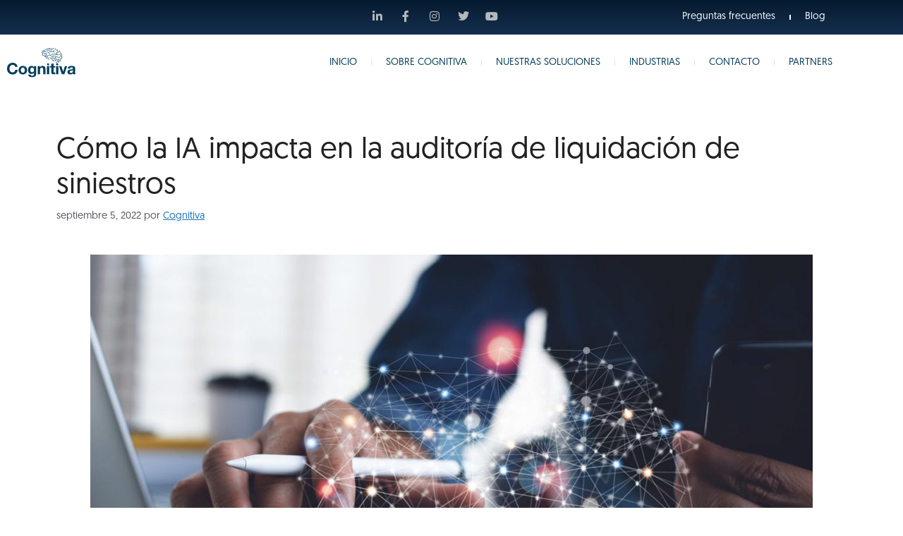

--- FILE ---
content_type: text/html; charset=UTF-8
request_url: https://cognitiva.la/2022/09/05/como-ia-impacta-auditoria-liquidacion-siniestros/
body_size: 17855
content:
<!DOCTYPE html><html lang="es" prefix="og: https://ogp.me/ns#"><head><meta charset="UTF-8"> <!-- Google Tag Manager for WordPress by gtm4wp.com --> <script data-cfasync="false" data-pagespeed-no-defer> var gtm4wp_datalayer_name = "dataLayer";
 var dataLayer = dataLayer || []; </script> <!-- End Google Tag Manager for WordPress by gtm4wp.com --><meta name="viewport" content="width=device-width, initial-scale=1"> <!-- Optimización para motores de búsqueda de Rank Math -  https://rankmath.com/ --><title>Cómo La IA Impacta En La Auditoría De Liquidación De Siniestros￼ | Cognitiva.la</title><link rel="stylesheet" id="siteground-optimizer-combined-css-bd407bc610ceca204533ddfab8d86bdd" href="https://cognitiva.la/wp-content/uploads/siteground-optimizer-assets/siteground-optimizer-combined-css-bd407bc610ceca204533ddfab8d86bdd.css" media="all" /><link rel="preload" href="https://cognitiva.la/wp-content/uploads/siteground-optimizer-assets/siteground-optimizer-combined-css-bd407bc610ceca204533ddfab8d86bdd.css" as="style"><meta name="description" content="Abordamos la importancia de la transformación digital en el trabajo de las empresas de seguro, con énfasis en la auditoría de liquidación de siniestros."/><meta name="robots" content="follow, index, max-snippet:-1, max-video-preview:-1, max-image-preview:large"/><link rel="canonical" href="https://cognitiva.la/2022/09/05/como-ia-impacta-auditoria-liquidacion-siniestros/" /><meta property="og:locale" content="es_ES" /><meta property="og:type" content="article" /><meta property="og:title" content="Cómo La IA Impacta En La Auditoría De Liquidación De Siniestros￼ | Cognitiva.la" /><meta property="og:description" content="Abordamos la importancia de la transformación digital en el trabajo de las empresas de seguro, con énfasis en la auditoría de liquidación de siniestros." /><meta property="og:url" content="https://cognitiva.la/2022/09/05/como-ia-impacta-auditoria-liquidacion-siniestros/" /><meta property="og:site_name" content="Cognitiva.la" /><meta property="article:section" content="Publicaciones" /><meta property="og:updated_time" content="2022-09-14T20:31:14+00:00" /><meta property="og:image" content="https://cognitiva.la/wp-content/uploads/2022/09/IA-impacta-auditoría-liquidación-siniestros.jpg" /><meta property="og:image:secure_url" content="https://cognitiva.la/wp-content/uploads/2022/09/IA-impacta-auditoría-liquidación-siniestros.jpg" /><meta property="og:image:width" content="1200" /><meta property="og:image:height" content="675" /><meta property="og:image:alt" content="Cómo la IA impacta en la auditoría de liquidación de siniestros" /><meta property="og:image:type" content="image/jpeg" /><meta property="article:published_time" content="2022-09-05T21:51:14+00:00" /><meta property="article:modified_time" content="2022-09-14T20:31:14+00:00" /><meta name="twitter:card" content="summary_large_image" /><meta name="twitter:title" content="Cómo La IA Impacta En La Auditoría De Liquidación De Siniestros￼ | Cognitiva.la" /><meta name="twitter:description" content="Abordamos la importancia de la transformación digital en el trabajo de las empresas de seguro, con énfasis en la auditoría de liquidación de siniestros." /><meta name="twitter:image" content="https://cognitiva.la/wp-content/uploads/2022/09/IA-impacta-auditoría-liquidación-siniestros.jpg" /><meta name="twitter:label1" content="Escrito por" /><meta name="twitter:data1" content="Cognitiva" /><meta name="twitter:label2" content="Tiempo de lectura" /><meta name="twitter:data2" content="5 minutos" /> <script type="application/ld+json" class="rank-math-schema">{"@context":"https://schema.org","@graph":[{"@type":["Project","Organization"],"@id":"https://cognitiva.la/#organization","name":"Cognitiva","url":"https://cognitiva.la","logo":{"@type":"ImageObject","@id":"https://cognitiva.la/#logo","url":"https://cognitiva.la/wp-content/uploads/2022/04/cropped-logo_cognitiva_blanco.png","contentUrl":"https://cognitiva.la/wp-content/uploads/2022/04/cropped-logo_cognitiva_blanco.png","caption":"Cognitiva","inLanguage":"es","width":"1208","height":"529"}},{"@type":"WebSite","@id":"https://cognitiva.la/#website","url":"https://cognitiva.la","name":"Cognitiva","publisher":{"@id":"https://cognitiva.la/#organization"},"inLanguage":"es"},{"@type":"ImageObject","@id":"https://cognitiva.la/wp-content/uploads/2022/09/IA-impacta-auditori\u0301a-liquidacio\u0301n-siniestros.jpg","url":"https://cognitiva.la/wp-content/uploads/2022/09/IA-impacta-auditori\u0301a-liquidacio\u0301n-siniestros.jpg","width":"1200","height":"675","caption":"C\u00f3mo la IA impacta en la auditor\u00eda de liquidaci\u00f3n de siniestros","inLanguage":"es"},{"@type":"WebPage","@id":"https://cognitiva.la/2022/09/05/como-ia-impacta-auditoria-liquidacion-siniestros/#webpage","url":"https://cognitiva.la/2022/09/05/como-ia-impacta-auditoria-liquidacion-siniestros/","name":"C\u00f3mo La IA Impacta En La Auditor\u00eda De Liquidaci\u00f3n De Siniestros\ufffc | Cognitiva.la","datePublished":"2022-09-05T21:51:14+00:00","dateModified":"2022-09-14T20:31:14+00:00","isPartOf":{"@id":"https://cognitiva.la/#website"},"primaryImageOfPage":{"@id":"https://cognitiva.la/wp-content/uploads/2022/09/IA-impacta-auditori\u0301a-liquidacio\u0301n-siniestros.jpg"},"inLanguage":"es"},{"@type":"Person","@id":"https://cognitiva.la/author/admcognitiva/","name":"Cognitiva","url":"https://cognitiva.la/author/admcognitiva/","image":{"@type":"ImageObject","@id":"https://secure.gravatar.com/avatar/e18d303101a373cd8f50ab264fe2b6aa7a0a41607ab523f39578becea3fb801e?s=96&amp;d=mm&amp;r=g","url":"https://secure.gravatar.com/avatar/e18d303101a373cd8f50ab264fe2b6aa7a0a41607ab523f39578becea3fb801e?s=96&amp;d=mm&amp;r=g","caption":"Cognitiva","inLanguage":"es"},"worksFor":{"@id":"https://cognitiva.la/#organization"}},{"@type":"BlogPosting","headline":"C\u00f3mo La IA Impacta En La Auditor\u00eda De Liquidaci\u00f3n De Siniestros\ufffc | Cognitiva.la","keywords":"auditor\u00eda,siniestros","datePublished":"2022-09-05T21:51:14+00:00","dateModified":"2022-09-14T20:31:14+00:00","articleSection":"Publicaciones","author":{"@id":"https://cognitiva.la/author/admcognitiva/","name":"Cognitiva"},"publisher":{"@id":"https://cognitiva.la/#organization"},"description":"Abordamos la importancia de la transformaci\u00f3n digital en el trabajo de las empresas de seguro, con \u00e9nfasis en la auditor\u00eda de liquidaci\u00f3n de siniestros.","name":"C\u00f3mo La IA Impacta En La Auditor\u00eda De Liquidaci\u00f3n De Siniestros\ufffc | Cognitiva.la","@id":"https://cognitiva.la/2022/09/05/como-ia-impacta-auditoria-liquidacion-siniestros/#richSnippet","isPartOf":{"@id":"https://cognitiva.la/2022/09/05/como-ia-impacta-auditoria-liquidacion-siniestros/#webpage"},"image":{"@id":"https://cognitiva.la/wp-content/uploads/2022/09/IA-impacta-auditori\u0301a-liquidacio\u0301n-siniestros.jpg"},"inLanguage":"es","mainEntityOfPage":{"@id":"https://cognitiva.la/2022/09/05/como-ia-impacta-auditoria-liquidacion-siniestros/#webpage"}}]}</script> <!-- /Plugin Rank Math WordPress SEO --><link rel='dns-prefetch' href='//js-eu1.hs-scripts.com' /><link rel="alternate" type="application/rss+xml" title="Cognitiva.la &raquo; Feed" href="https://cognitiva.la/feed/" /><link rel="alternate" type="application/rss+xml" title="Cognitiva.la &raquo; Feed de los comentarios" href="https://cognitiva.la/comments/feed/" /> <!-- Google Tag Manager for WordPress by gtm4wp.com --> <!-- GTM Container placement set to automatic --> <script data-cfasync="false" data-pagespeed-no-defer> var dataLayer_content = {"pagePostType":"post","pagePostType2":"single-post","pageCategory":["publicaciones"],"pagePostAuthor":"Cognitiva"};
 dataLayer.push( dataLayer_content ); </script> <script data-cfasync="false" data-pagespeed-no-defer> (function(w,d,s,l,i){w[l]=w[l]||[];w[l].push({'gtm.start':
new Date().getTime(),event:'gtm.js'});var f=d.getElementsByTagName(s)[0],
j=d.createElement(s),dl=l!='dataLayer'?'&l='+l:'';j.async=true;j.src=
'//www.googletagmanager.com/gtm.js?id='+i+dl;f.parentNode.insertBefore(j,f);
})(window,document,'script','dataLayer','GTM-5D7NGCK'); </script> <!-- End Google Tag Manager for WordPress by gtm4wp.com --><link rel="alternate" title="oEmbed (JSON)" type="application/json+oembed" href="https://cognitiva.la/wp-json/oembed/1.0/embed?url=https%3A%2F%2Fcognitiva.la%2F2022%2F09%2F05%2Fcomo-ia-impacta-auditoria-liquidacion-siniestros%2F" /><link rel="alternate" title="oEmbed (XML)" type="text/xml+oembed" href="https://cognitiva.la/wp-json/oembed/1.0/embed?url=https%3A%2F%2Fcognitiva.la%2F2022%2F09%2F05%2Fcomo-ia-impacta-auditoria-liquidacion-siniestros%2F&#038;format=xml" /> <style id='wp-img-auto-sizes-contain-inline-css'> img:is([sizes=auto i],[sizes^="auto," i]){contain-intrinsic-size:3000px 1500px}
/*# sourceURL=wp-img-auto-sizes-contain-inline-css */ </style> <style id='wp-emoji-styles-inline-css'> img.wp-smiley, img.emoji {
 display: inline !important;
 border: none !important;
 box-shadow: none !important;
 height: 1em !important;
 width: 1em !important;
 margin: 0 0.07em !important;
 vertical-align: -0.1em !important;
 background: none !important;
 padding: 0 !important;
 }
/*# sourceURL=wp-emoji-styles-inline-css */ </style> <style id='classic-theme-styles-inline-css'> /*! This file is auto-generated */
.wp-block-button__link{color:#fff;background-color:#32373c;border-radius:9999px;box-shadow:none;text-decoration:none;padding:calc(.667em + 2px) calc(1.333em + 2px);font-size:1.125em}.wp-block-file__button{background:#32373c;color:#fff;text-decoration:none}
/*# sourceURL=/wp-includes/css/classic-themes.min.css */ </style> <style id='global-styles-inline-css'> :root{--wp--preset--aspect-ratio--square: 1;--wp--preset--aspect-ratio--4-3: 4/3;--wp--preset--aspect-ratio--3-4: 3/4;--wp--preset--aspect-ratio--3-2: 3/2;--wp--preset--aspect-ratio--2-3: 2/3;--wp--preset--aspect-ratio--16-9: 16/9;--wp--preset--aspect-ratio--9-16: 9/16;--wp--preset--color--black: #000000;--wp--preset--color--cyan-bluish-gray: #abb8c3;--wp--preset--color--white: #ffffff;--wp--preset--color--pale-pink: #f78da7;--wp--preset--color--vivid-red: #cf2e2e;--wp--preset--color--luminous-vivid-orange: #ff6900;--wp--preset--color--luminous-vivid-amber: #fcb900;--wp--preset--color--light-green-cyan: #7bdcb5;--wp--preset--color--vivid-green-cyan: #00d084;--wp--preset--color--pale-cyan-blue: #8ed1fc;--wp--preset--color--vivid-cyan-blue: #0693e3;--wp--preset--color--vivid-purple: #9b51e0;--wp--preset--color--contrast: var(--contrast);--wp--preset--color--contrast-2: var(--contrast-2);--wp--preset--color--contrast-3: var(--contrast-3);--wp--preset--color--base-2: var(--base-2);--wp--preset--color--base-3: var(--base-3);--wp--preset--color--accent: var(--accent);--wp--preset--gradient--vivid-cyan-blue-to-vivid-purple: linear-gradient(135deg,rgb(6,147,227) 0%,rgb(155,81,224) 100%);--wp--preset--gradient--light-green-cyan-to-vivid-green-cyan: linear-gradient(135deg,rgb(122,220,180) 0%,rgb(0,208,130) 100%);--wp--preset--gradient--luminous-vivid-amber-to-luminous-vivid-orange: linear-gradient(135deg,rgb(252,185,0) 0%,rgb(255,105,0) 100%);--wp--preset--gradient--luminous-vivid-orange-to-vivid-red: linear-gradient(135deg,rgb(255,105,0) 0%,rgb(207,46,46) 100%);--wp--preset--gradient--very-light-gray-to-cyan-bluish-gray: linear-gradient(135deg,rgb(238,238,238) 0%,rgb(169,184,195) 100%);--wp--preset--gradient--cool-to-warm-spectrum: linear-gradient(135deg,rgb(74,234,220) 0%,rgb(151,120,209) 20%,rgb(207,42,186) 40%,rgb(238,44,130) 60%,rgb(251,105,98) 80%,rgb(254,248,76) 100%);--wp--preset--gradient--blush-light-purple: linear-gradient(135deg,rgb(255,206,236) 0%,rgb(152,150,240) 100%);--wp--preset--gradient--blush-bordeaux: linear-gradient(135deg,rgb(254,205,165) 0%,rgb(254,45,45) 50%,rgb(107,0,62) 100%);--wp--preset--gradient--luminous-dusk: linear-gradient(135deg,rgb(255,203,112) 0%,rgb(199,81,192) 50%,rgb(65,88,208) 100%);--wp--preset--gradient--pale-ocean: linear-gradient(135deg,rgb(255,245,203) 0%,rgb(182,227,212) 50%,rgb(51,167,181) 100%);--wp--preset--gradient--electric-grass: linear-gradient(135deg,rgb(202,248,128) 0%,rgb(113,206,126) 100%);--wp--preset--gradient--midnight: linear-gradient(135deg,rgb(2,3,129) 0%,rgb(40,116,252) 100%);--wp--preset--font-size--small: 13px;--wp--preset--font-size--medium: 20px;--wp--preset--font-size--large: 36px;--wp--preset--font-size--x-large: 42px;--wp--preset--spacing--20: 0.44rem;--wp--preset--spacing--30: 0.67rem;--wp--preset--spacing--40: 1rem;--wp--preset--spacing--50: 1.5rem;--wp--preset--spacing--60: 2.25rem;--wp--preset--spacing--70: 3.38rem;--wp--preset--spacing--80: 5.06rem;--wp--preset--shadow--natural: 6px 6px 9px rgba(0, 0, 0, 0.2);--wp--preset--shadow--deep: 12px 12px 50px rgba(0, 0, 0, 0.4);--wp--preset--shadow--sharp: 6px 6px 0px rgba(0, 0, 0, 0.2);--wp--preset--shadow--outlined: 6px 6px 0px -3px rgb(255, 255, 255), 6px 6px rgb(0, 0, 0);--wp--preset--shadow--crisp: 6px 6px 0px rgb(0, 0, 0);}:where(.is-layout-flex){gap: 0.5em;}:where(.is-layout-grid){gap: 0.5em;}body .is-layout-flex{display: flex;}.is-layout-flex{flex-wrap: wrap;align-items: center;}.is-layout-flex > :is(*, div){margin: 0;}body .is-layout-grid{display: grid;}.is-layout-grid > :is(*, div){margin: 0;}:where(.wp-block-columns.is-layout-flex){gap: 2em;}:where(.wp-block-columns.is-layout-grid){gap: 2em;}:where(.wp-block-post-template.is-layout-flex){gap: 1.25em;}:where(.wp-block-post-template.is-layout-grid){gap: 1.25em;}.has-black-color{color: var(--wp--preset--color--black) !important;}.has-cyan-bluish-gray-color{color: var(--wp--preset--color--cyan-bluish-gray) !important;}.has-white-color{color: var(--wp--preset--color--white) !important;}.has-pale-pink-color{color: var(--wp--preset--color--pale-pink) !important;}.has-vivid-red-color{color: var(--wp--preset--color--vivid-red) !important;}.has-luminous-vivid-orange-color{color: var(--wp--preset--color--luminous-vivid-orange) !important;}.has-luminous-vivid-amber-color{color: var(--wp--preset--color--luminous-vivid-amber) !important;}.has-light-green-cyan-color{color: var(--wp--preset--color--light-green-cyan) !important;}.has-vivid-green-cyan-color{color: var(--wp--preset--color--vivid-green-cyan) !important;}.has-pale-cyan-blue-color{color: var(--wp--preset--color--pale-cyan-blue) !important;}.has-vivid-cyan-blue-color{color: var(--wp--preset--color--vivid-cyan-blue) !important;}.has-vivid-purple-color{color: var(--wp--preset--color--vivid-purple) !important;}.has-black-background-color{background-color: var(--wp--preset--color--black) !important;}.has-cyan-bluish-gray-background-color{background-color: var(--wp--preset--color--cyan-bluish-gray) !important;}.has-white-background-color{background-color: var(--wp--preset--color--white) !important;}.has-pale-pink-background-color{background-color: var(--wp--preset--color--pale-pink) !important;}.has-vivid-red-background-color{background-color: var(--wp--preset--color--vivid-red) !important;}.has-luminous-vivid-orange-background-color{background-color: var(--wp--preset--color--luminous-vivid-orange) !important;}.has-luminous-vivid-amber-background-color{background-color: var(--wp--preset--color--luminous-vivid-amber) !important;}.has-light-green-cyan-background-color{background-color: var(--wp--preset--color--light-green-cyan) !important;}.has-vivid-green-cyan-background-color{background-color: var(--wp--preset--color--vivid-green-cyan) !important;}.has-pale-cyan-blue-background-color{background-color: var(--wp--preset--color--pale-cyan-blue) !important;}.has-vivid-cyan-blue-background-color{background-color: var(--wp--preset--color--vivid-cyan-blue) !important;}.has-vivid-purple-background-color{background-color: var(--wp--preset--color--vivid-purple) !important;}.has-black-border-color{border-color: var(--wp--preset--color--black) !important;}.has-cyan-bluish-gray-border-color{border-color: var(--wp--preset--color--cyan-bluish-gray) !important;}.has-white-border-color{border-color: var(--wp--preset--color--white) !important;}.has-pale-pink-border-color{border-color: var(--wp--preset--color--pale-pink) !important;}.has-vivid-red-border-color{border-color: var(--wp--preset--color--vivid-red) !important;}.has-luminous-vivid-orange-border-color{border-color: var(--wp--preset--color--luminous-vivid-orange) !important;}.has-luminous-vivid-amber-border-color{border-color: var(--wp--preset--color--luminous-vivid-amber) !important;}.has-light-green-cyan-border-color{border-color: var(--wp--preset--color--light-green-cyan) !important;}.has-vivid-green-cyan-border-color{border-color: var(--wp--preset--color--vivid-green-cyan) !important;}.has-pale-cyan-blue-border-color{border-color: var(--wp--preset--color--pale-cyan-blue) !important;}.has-vivid-cyan-blue-border-color{border-color: var(--wp--preset--color--vivid-cyan-blue) !important;}.has-vivid-purple-border-color{border-color: var(--wp--preset--color--vivid-purple) !important;}.has-vivid-cyan-blue-to-vivid-purple-gradient-background{background: var(--wp--preset--gradient--vivid-cyan-blue-to-vivid-purple) !important;}.has-light-green-cyan-to-vivid-green-cyan-gradient-background{background: var(--wp--preset--gradient--light-green-cyan-to-vivid-green-cyan) !important;}.has-luminous-vivid-amber-to-luminous-vivid-orange-gradient-background{background: var(--wp--preset--gradient--luminous-vivid-amber-to-luminous-vivid-orange) !important;}.has-luminous-vivid-orange-to-vivid-red-gradient-background{background: var(--wp--preset--gradient--luminous-vivid-orange-to-vivid-red) !important;}.has-very-light-gray-to-cyan-bluish-gray-gradient-background{background: var(--wp--preset--gradient--very-light-gray-to-cyan-bluish-gray) !important;}.has-cool-to-warm-spectrum-gradient-background{background: var(--wp--preset--gradient--cool-to-warm-spectrum) !important;}.has-blush-light-purple-gradient-background{background: var(--wp--preset--gradient--blush-light-purple) !important;}.has-blush-bordeaux-gradient-background{background: var(--wp--preset--gradient--blush-bordeaux) !important;}.has-luminous-dusk-gradient-background{background: var(--wp--preset--gradient--luminous-dusk) !important;}.has-pale-ocean-gradient-background{background: var(--wp--preset--gradient--pale-ocean) !important;}.has-electric-grass-gradient-background{background: var(--wp--preset--gradient--electric-grass) !important;}.has-midnight-gradient-background{background: var(--wp--preset--gradient--midnight) !important;}.has-small-font-size{font-size: var(--wp--preset--font-size--small) !important;}.has-medium-font-size{font-size: var(--wp--preset--font-size--medium) !important;}.has-large-font-size{font-size: var(--wp--preset--font-size--large) !important;}.has-x-large-font-size{font-size: var(--wp--preset--font-size--x-large) !important;}
:where(.wp-block-post-template.is-layout-flex){gap: 1.25em;}:where(.wp-block-post-template.is-layout-grid){gap: 1.25em;}
:where(.wp-block-term-template.is-layout-flex){gap: 1.25em;}:where(.wp-block-term-template.is-layout-grid){gap: 1.25em;}
:where(.wp-block-columns.is-layout-flex){gap: 2em;}:where(.wp-block-columns.is-layout-grid){gap: 2em;}
:root :where(.wp-block-pullquote){font-size: 1.5em;line-height: 1.6;}
/*# sourceURL=global-styles-inline-css */ </style> <style id='generate-style-inline-css'> body{background-color:var(--base-3);color:var(--contrast);}a{color:var(--accent);}a{text-decoration:underline;}.entry-title a, .site-branding a, a.button, .wp-block-button__link, .main-navigation a{text-decoration:none;}a:hover, a:focus, a:active{color:var(--contrast);}.wp-block-group__inner-container{max-width:1200px;margin-left:auto;margin-right:auto;}:root{--contrast:#222222;--contrast-2:#575760;--contrast-3:#b2b2be;--base-2:#f7f8f9;--base-3:#ffffff;--accent:#1e73be;}:root .has-contrast-color{color:var(--contrast);}:root .has-contrast-background-color{background-color:var(--contrast);}:root .has-contrast-2-color{color:var(--contrast-2);}:root .has-contrast-2-background-color{background-color:var(--contrast-2);}:root .has-contrast-3-color{color:var(--contrast-3);}:root .has-contrast-3-background-color{background-color:var(--contrast-3);}:root .has-base-2-color{color:var(--base-2);}:root .has-base-2-background-color{background-color:var(--base-2);}:root .has-base-3-color{color:var(--base-3);}:root .has-base-3-background-color{background-color:var(--base-3);}:root .has-accent-color{color:var(--accent);}:root .has-accent-background-color{background-color:var(--accent);}.top-bar{background-color:#636363;color:#ffffff;}.top-bar a{color:#ffffff;}.top-bar a:hover{color:#303030;}.site-header{background-color:var(--base-3);}.main-title a,.main-title a:hover{color:var(--contrast);}.site-description{color:var(--contrast-2);}.mobile-menu-control-wrapper .menu-toggle,.mobile-menu-control-wrapper .menu-toggle:hover,.mobile-menu-control-wrapper .menu-toggle:focus,.has-inline-mobile-toggle #site-navigation.toggled{background-color:rgba(0, 0, 0, 0.02);}.main-navigation,.main-navigation ul ul{background-color:var(--base-3);}.main-navigation .main-nav ul li a, .main-navigation .menu-toggle, .main-navigation .menu-bar-items{color:var(--contrast);}.main-navigation .main-nav ul li:not([class*="current-menu-"]):hover > a, .main-navigation .main-nav ul li:not([class*="current-menu-"]):focus > a, .main-navigation .main-nav ul li.sfHover:not([class*="current-menu-"]) > a, .main-navigation .menu-bar-item:hover > a, .main-navigation .menu-bar-item.sfHover > a{color:var(--accent);}button.menu-toggle:hover,button.menu-toggle:focus{color:var(--contrast);}.main-navigation .main-nav ul li[class*="current-menu-"] > a{color:var(--accent);}.navigation-search input[type="search"],.navigation-search input[type="search"]:active, .navigation-search input[type="search"]:focus, .main-navigation .main-nav ul li.search-item.active > a, .main-navigation .menu-bar-items .search-item.active > a{color:var(--accent);}.main-navigation ul ul{background-color:var(--base);}.separate-containers .inside-article, .separate-containers .comments-area, .separate-containers .page-header, .one-container .container, .separate-containers .paging-navigation, .inside-page-header{background-color:var(--base-3);}.entry-title a{color:var(--contrast);}.entry-title a:hover{color:var(--contrast-2);}.entry-meta{color:var(--contrast-2);}.sidebar .widget{background-color:var(--base-3);}.footer-widgets{background-color:var(--base-3);}.site-info{background-color:var(--base-3);}input[type="text"],input[type="email"],input[type="url"],input[type="password"],input[type="search"],input[type="tel"],input[type="number"],textarea,select{color:var(--contrast);background-color:var(--base-2);border-color:var(--base);}input[type="text"]:focus,input[type="email"]:focus,input[type="url"]:focus,input[type="password"]:focus,input[type="search"]:focus,input[type="tel"]:focus,input[type="number"]:focus,textarea:focus,select:focus{color:var(--contrast);background-color:var(--base-2);border-color:var(--contrast-3);}button,html input[type="button"],input[type="reset"],input[type="submit"],a.button,a.wp-block-button__link:not(.has-background){color:#ffffff;background-color:#55555e;}button:hover,html input[type="button"]:hover,input[type="reset"]:hover,input[type="submit"]:hover,a.button:hover,button:focus,html input[type="button"]:focus,input[type="reset"]:focus,input[type="submit"]:focus,a.button:focus,a.wp-block-button__link:not(.has-background):active,a.wp-block-button__link:not(.has-background):focus,a.wp-block-button__link:not(.has-background):hover{color:#ffffff;background-color:#3f4047;}a.generate-back-to-top{background-color:rgba( 0,0,0,0.4 );color:#ffffff;}a.generate-back-to-top:hover,a.generate-back-to-top:focus{background-color:rgba( 0,0,0,0.6 );color:#ffffff;}:root{--gp-search-modal-bg-color:var(--base-3);--gp-search-modal-text-color:var(--contrast);--gp-search-modal-overlay-bg-color:rgba(0,0,0,0.2);}@media (max-width: 768px){.main-navigation .menu-bar-item:hover > a, .main-navigation .menu-bar-item.sfHover > a{background:none;color:var(--contrast);}}.nav-below-header .main-navigation .inside-navigation.grid-container, .nav-above-header .main-navigation .inside-navigation.grid-container{padding:0px 20px 0px 20px;}.site-main .wp-block-group__inner-container{padding:40px;}.separate-containers .paging-navigation{padding-top:20px;padding-bottom:20px;}.entry-content .alignwide, body:not(.no-sidebar) .entry-content .alignfull{margin-left:-40px;width:calc(100% + 80px);max-width:calc(100% + 80px);}.rtl .menu-item-has-children .dropdown-menu-toggle{padding-left:20px;}.rtl .main-navigation .main-nav ul li.menu-item-has-children > a{padding-right:20px;}@media (max-width:768px){.separate-containers .inside-article, .separate-containers .comments-area, .separate-containers .page-header, .separate-containers .paging-navigation, .one-container .site-content, .inside-page-header{padding:30px;}.site-main .wp-block-group__inner-container{padding:30px;}.inside-top-bar{padding-right:30px;padding-left:30px;}.inside-header{padding-right:30px;padding-left:30px;}.widget-area .widget{padding-top:30px;padding-right:30px;padding-bottom:30px;padding-left:30px;}.footer-widgets-container{padding-top:30px;padding-right:30px;padding-bottom:30px;padding-left:30px;}.inside-site-info{padding-right:30px;padding-left:30px;}.entry-content .alignwide, body:not(.no-sidebar) .entry-content .alignfull{margin-left:-30px;width:calc(100% + 60px);max-width:calc(100% + 60px);}.one-container .site-main .paging-navigation{margin-bottom:20px;}}/* End cached CSS */.is-right-sidebar{width:30%;}.is-left-sidebar{width:30%;}.site-content .content-area{width:100%;}@media (max-width: 768px){.main-navigation .menu-toggle,.sidebar-nav-mobile:not(#sticky-placeholder){display:block;}.main-navigation ul,.gen-sidebar-nav,.main-navigation:not(.slideout-navigation):not(.toggled) .main-nav > ul,.has-inline-mobile-toggle #site-navigation .inside-navigation > *:not(.navigation-search):not(.main-nav){display:none;}.nav-align-right .inside-navigation,.nav-align-center .inside-navigation{justify-content:space-between;}.has-inline-mobile-toggle .mobile-menu-control-wrapper{display:flex;flex-wrap:wrap;}.has-inline-mobile-toggle .inside-header{flex-direction:row;text-align:left;flex-wrap:wrap;}.has-inline-mobile-toggle .header-widget,.has-inline-mobile-toggle #site-navigation{flex-basis:100%;}.nav-float-left .has-inline-mobile-toggle #site-navigation{order:10;}}
.elementor-template-full-width .site-content{display:block;}
.dynamic-author-image-rounded{border-radius:100%;}.dynamic-featured-image, .dynamic-author-image{vertical-align:middle;}.one-container.blog .dynamic-content-template:not(:last-child), .one-container.archive .dynamic-content-template:not(:last-child){padding-bottom:0px;}.dynamic-entry-excerpt > p:last-child{margin-bottom:0px;}
/*# sourceURL=generate-style-inline-css */ </style> <script defer src="https://cognitiva.la/wp-includes/js/jquery/jquery.min.js" id="jquery-core-js"></script><link rel="https://api.w.org/" href="https://cognitiva.la/wp-json/" /><link rel="alternate" title="JSON" type="application/json" href="https://cognitiva.la/wp-json/wp/v2/posts/3612" /><link rel="EditURI" type="application/rsd+xml" title="RSD" href="https://cognitiva.la/xmlrpc.php?rsd" /><meta name="generator" content="WordPress 6.9" /><link rel='shortlink' href='https://cognitiva.la/?p=3612' /> <!-- DO NOT COPY THIS SNIPPET! Start of Page Analytics Tracking for HubSpot WordPress plugin v11.3.37--> <!-- DO NOT COPY THIS SNIPPET! End of Page Analytics Tracking for HubSpot WordPress plugin --><meta name="generator" content="Elementor 3.34.2; features: additional_custom_breakpoints; settings: css_print_method-external, google_font-enabled, font_display-auto"> <style> .e-con.e-parent:nth-of-type(n+4):not(.e-lazyloaded):not(.e-no-lazyload),
 .e-con.e-parent:nth-of-type(n+4):not(.e-lazyloaded):not(.e-no-lazyload) * {
 background-image: none !important;
 }
 @media screen and (max-height: 1024px) {
 .e-con.e-parent:nth-of-type(n+3):not(.e-lazyloaded):not(.e-no-lazyload),
 .e-con.e-parent:nth-of-type(n+3):not(.e-lazyloaded):not(.e-no-lazyload) * {
 background-image: none !important;
 }
 }
 @media screen and (max-height: 640px) {
 .e-con.e-parent:nth-of-type(n+2):not(.e-lazyloaded):not(.e-no-lazyload),
 .e-con.e-parent:nth-of-type(n+2):not(.e-lazyloaded):not(.e-no-lazyload) * {
 background-image: none !important;
 }
 } </style><meta name="generator" content="Powered by Slider Revolution 6.5.31 - responsive, Mobile-Friendly Slider Plugin for WordPress with comfortable drag and drop interface." /><link rel="icon" href="https://cognitiva.la/wp-content/uploads/2022/06/cropped-favicon-32x32.png" sizes="32x32" /><link rel="icon" href="https://cognitiva.la/wp-content/uploads/2022/06/cropped-favicon-192x192.png" sizes="192x192" /><link rel="apple-touch-icon" href="https://cognitiva.la/wp-content/uploads/2022/06/cropped-favicon-180x180.png" /><meta name="msapplication-TileImage" content="https://cognitiva.la/wp-content/uploads/2022/06/cropped-favicon-270x270.png" /> <script>function setREVStartSize(e){
 //window.requestAnimationFrame(function() {
 window.RSIW = window.RSIW===undefined ? window.innerWidth : window.RSIW;
 window.RSIH = window.RSIH===undefined ? window.innerHeight : window.RSIH;
 try {
 var pw = document.getElementById(e.c).parentNode.offsetWidth,
 newh;
 pw = pw===0 || isNaN(pw) || (e.l=="fullwidth" || e.layout=="fullwidth") ? window.RSIW : pw;
 e.tabw = e.tabw===undefined ? 0 : parseInt(e.tabw);
 e.thumbw = e.thumbw===undefined ? 0 : parseInt(e.thumbw);
 e.tabh = e.tabh===undefined ? 0 : parseInt(e.tabh);
 e.thumbh = e.thumbh===undefined ? 0 : parseInt(e.thumbh);
 e.tabhide = e.tabhide===undefined ? 0 : parseInt(e.tabhide);
 e.thumbhide = e.thumbhide===undefined ? 0 : parseInt(e.thumbhide);
 e.mh = e.mh===undefined || e.mh=="" || e.mh==="auto" ? 0 : parseInt(e.mh,0);
 if(e.layout==="fullscreen" || e.l==="fullscreen")
 newh = Math.max(e.mh,window.RSIH);
 else{
 e.gw = Array.isArray(e.gw) ? e.gw : [e.gw];
 for (var i in e.rl) if (e.gw[i]===undefined || e.gw[i]===0) e.gw[i] = e.gw[i-1];
 e.gh = e.el===undefined || e.el==="" || (Array.isArray(e.el) && e.el.length==0)? e.gh : e.el;
 e.gh = Array.isArray(e.gh) ? e.gh : [e.gh];
 for (var i in e.rl) if (e.gh[i]===undefined || e.gh[i]===0) e.gh[i] = e.gh[i-1]; 
 var nl = new Array(e.rl.length),
 ix = 0,
 sl;
 e.tabw = e.tabhide>=pw ? 0 : e.tabw;
 e.thumbw = e.thumbhide>=pw ? 0 : e.thumbw;
 e.tabh = e.tabhide>=pw ? 0 : e.tabh;
 e.thumbh = e.thumbhide>=pw ? 0 : e.thumbh;
 for (var i in e.rl) nl[i] = e.rl[i]<window.RSIW ? 0 : e.rl[i];
 sl = nl[0];
 for (var i in nl) if (sl>nl[i] && nl[i]>0) { sl = nl[i]; ix=i;}
 var m = pw>(e.gw[ix]+e.tabw+e.thumbw) ? 1 : (pw-(e.tabw+e.thumbw)) / (e.gw[ix]);
 newh =  (e.gh[ix] * m) + (e.tabh + e.thumbh);
 }
 var el = document.getElementById(e.c);
 if (el!==null && el) el.style.height = newh+"px";
 el = document.getElementById(e.c+"_wrapper");
 if (el!==null && el) {
 el.style.height = newh+"px";
 el.style.display = "block";
 }
 } catch(e){
 console.log("Failure at Presize of Slider:" + e)
 }
 //});
 };</script></head><body class="wp-singular post-template-default single single-post postid-3612 single-format-standard wp-custom-logo wp-embed-responsive wp-theme-generatepress wp-child-theme-generatepress_child post-image-above-header post-image-aligned-center sticky-menu-fade no-sidebar nav-float-right separate-containers header-aligned-left dropdown-hover elementor-default elementor-kit-6 elementor-page elementor-page-3612" itemtype="https://schema.org/Blog" itemscope> <!-- GTM Container placement set to automatic --> <!-- Google Tag Manager (noscript) --> <noscript><iframe src="https://www.googletagmanager.com/ns.html?id=GTM-5D7NGCK" height="0" width="0" style="display:none;visibility:hidden" aria-hidden="true"></iframe></noscript> <!-- End Google Tag Manager (noscript) --> <!-- GTM Container placement set to automatic --> <!-- Google Tag Manager (noscript) --><a class="screen-reader-text skip-link" href="#content" title="Saltar al contenido">Saltar al contenido</a><div data-elementor-type="header" data-elementor-id="24" class="elementor elementor-24 elementor-location-header" data-elementor-post-type="elementor_library"><div class="elementor-section-wrap"><section class="elementor-section elementor-top-section elementor-element elementor-element-9459a6a elementor-section-stretched elementor-section-boxed elementor-section-height-default elementor-section-height-default" data-id="9459a6a" data-element_type="section" data-settings="{&quot;stretch_section&quot;:&quot;section-stretched&quot;,&quot;background_background&quot;:&quot;gradient&quot;}"><div class="elementor-background-overlay"></div><div class="elementor-container elementor-column-gap-default"><div class="elementor-column elementor-col-100 elementor-top-column elementor-element elementor-element-8e8e078" data-id="8e8e078" data-element_type="column" data-settings="{&quot;background_background&quot;:&quot;classic&quot;}"><div class="elementor-widget-wrap elementor-element-populated"><section class="elementor-section elementor-inner-section elementor-element elementor-element-9b46110 elementor-section-full_width elementor-section-height-default elementor-section-height-default" data-id="9b46110" data-element_type="section" data-settings="{&quot;background_background&quot;:&quot;classic&quot;}"><div class="elementor-container elementor-column-gap-default"><div class="elementor-column elementor-col-50 elementor-inner-column elementor-element elementor-element-c42c73a" data-id="c42c73a" data-element_type="column"><div class="elementor-widget-wrap elementor-element-populated"><div class="elementor-element elementor-element-2bb9d8e elementor-shape-circle e-grid-align-right e-grid-align-tablet-right e-grid-align-mobile-center elementor-grid-0 elementor-widget elementor-widget-social-icons" data-id="2bb9d8e" data-element_type="widget" data-widget_type="social-icons.default"><div class="elementor-widget-container"><div class="elementor-social-icons-wrapper elementor-grid" role="list"> <span class="elementor-grid-item" role="listitem"> <a class="elementor-icon elementor-social-icon elementor-social-icon-linkedin-in elementor-repeater-item-ba39e7d" href="https://www.linkedin.com/company/cognitiva-chile" target="_blank"> <span class="elementor-screen-only">Linkedin-in</span> <i aria-hidden="true" class="fab fa-linkedin-in"></i> </a> </span> <span class="elementor-grid-item" role="listitem"> <a class="elementor-icon elementor-social-icon elementor-social-icon-facebook-f elementor-repeater-item-bbe0fd0" href="https://www.facebook.com/cognitivala" target="_blank"> <span class="elementor-screen-only">Facebook-f</span> <i aria-hidden="true" class="fab fa-facebook-f"></i> </a> </span> <span class="elementor-grid-item" role="listitem"> <a class="elementor-icon elementor-social-icon elementor-social-icon-instagram elementor-repeater-item-c58d333" href="https://www.instagram.com/cognitiva_la/" target="_blank"> <span class="elementor-screen-only">Instagram</span> <i aria-hidden="true" class="fab fa-instagram"></i> </a> </span> <span class="elementor-grid-item" role="listitem"> <a class="elementor-icon elementor-social-icon elementor-social-icon-twitter elementor-repeater-item-022bbc9" href="https://twitter.com/cognitiva_la" target="_blank"> <span class="elementor-screen-only">Twitter</span> <i aria-hidden="true" class="fab fa-twitter"></i> </a> </span> <span class="elementor-grid-item" role="listitem"> <a class="elementor-icon elementor-social-icon elementor-social-icon-youtube elementor-repeater-item-0e35425" href="#" target="_blank"> <span class="elementor-screen-only">Youtube</span> <i aria-hidden="true" class="fab fa-youtube"></i> </a> </span></div></div></div></div></div><div class="elementor-column elementor-col-50 elementor-inner-column elementor-element elementor-element-7f2a7f2" data-id="7f2a7f2" data-element_type="column"><div class="elementor-widget-wrap elementor-element-populated"><div class="elementor-element elementor-element-726c3ac elementor-nav-menu__align-right elementor-nav-menu--dropdown-none elementor-widget elementor-widget-nav-menu" data-id="726c3ac" data-element_type="widget" data-settings="{&quot;layout&quot;:&quot;horizontal&quot;,&quot;submenu_icon&quot;:{&quot;value&quot;:&quot;&lt;i class=\&quot;fas fa-caret-down\&quot;&gt;&lt;\/i&gt;&quot;,&quot;library&quot;:&quot;fa-solid&quot;}}" data-widget_type="nav-menu.default"><div class="elementor-widget-container"><nav class="elementor-nav-menu--main elementor-nav-menu__container elementor-nav-menu--layout-horizontal e--pointer-none"><ul id="menu-1-726c3ac" class="elementor-nav-menu"><li class="menu-item menu-item-type-post_type menu-item-object-page menu-item-801"><a href="https://cognitiva.la/preguntas-frecuentes/" class="elementor-item">Preguntas frecuentes</a></li><li class="menu-item menu-item-type-post_type menu-item-object-page current_page_parent menu-item-1170"><a href="https://cognitiva.la/blog/" class="elementor-item">Blog</a></li></ul></nav><nav class="elementor-nav-menu--dropdown elementor-nav-menu__container" aria-hidden="true"><ul id="menu-2-726c3ac" class="elementor-nav-menu"><li class="menu-item menu-item-type-post_type menu-item-object-page menu-item-801"><a href="https://cognitiva.la/preguntas-frecuentes/" class="elementor-item" tabindex="-1">Preguntas frecuentes</a></li><li class="menu-item menu-item-type-post_type menu-item-object-page current_page_parent menu-item-1170"><a href="https://cognitiva.la/blog/" class="elementor-item" tabindex="-1">Blog</a></li></ul></nav></div></div></div></div></div></section></div></div></div></section><section class="elementor-section elementor-top-section elementor-element elementor-element-9706b5e elementor-section-stretched elementor-section-boxed elementor-section-height-default elementor-section-height-default" data-id="9706b5e" data-element_type="section" data-settings="{&quot;stretch_section&quot;:&quot;section-stretched&quot;,&quot;background_background&quot;:&quot;classic&quot;}"><div class="elementor-background-overlay"></div><div class="elementor-container elementor-column-gap-no"><div class="elementor-column elementor-col-100 elementor-top-column elementor-element elementor-element-0214230" data-id="0214230" data-element_type="column"><div class="elementor-widget-wrap elementor-element-populated"><section class="elementor-section elementor-inner-section elementor-element elementor-element-66247fe elementor-section-boxed elementor-section-height-default elementor-section-height-default" data-id="66247fe" data-element_type="section" data-settings="{&quot;background_background&quot;:&quot;classic&quot;}"><div class="elementor-container elementor-column-gap-no"><div class="elementor-column elementor-col-50 elementor-inner-column elementor-element elementor-element-4842245" data-id="4842245" data-element_type="column" data-settings="{&quot;background_background&quot;:&quot;classic&quot;}"><div class="elementor-widget-wrap elementor-element-populated"><div class="elementor-element elementor-element-e13cdc9 e-transform elementor-widget elementor-widget-image" data-id="e13cdc9" data-element_type="widget" data-settings="{&quot;_transform_scale_effect_hover&quot;:{&quot;unit&quot;:&quot;px&quot;,&quot;size&quot;:1.1,&quot;sizes&quot;:[]},&quot;_transform_scale_effect_hover_tablet&quot;:{&quot;unit&quot;:&quot;px&quot;,&quot;size&quot;:&quot;&quot;,&quot;sizes&quot;:[]},&quot;_transform_scale_effect_hover_mobile&quot;:{&quot;unit&quot;:&quot;px&quot;,&quot;size&quot;:&quot;&quot;,&quot;sizes&quot;:[]}}" data-widget_type="image.default"><div class="elementor-widget-container"> <a href="https://cognitiva.la/"> <img width="1" height="1" src="https://cognitiva.la/wp-content/uploads/2022/04/logo-cognitiva-blue.svg" class="attachment-large size-large wp-image-844" alt="" /> </a></div></div></div></div><div class="elementor-column elementor-col-50 elementor-inner-column elementor-element elementor-element-758f98e" data-id="758f98e" data-element_type="column" data-settings="{&quot;background_background&quot;:&quot;classic&quot;}"><div class="elementor-widget-wrap elementor-element-populated"><div class="elementor-element elementor-element-8885876 elementor-nav-menu__align-right elementor-nav-menu--dropdown-mobile elementor-nav-menu--stretch elementor-nav-menu__text-align-aside elementor-nav-menu--toggle elementor-nav-menu--burger elementor-widget elementor-widget-nav-menu" data-id="8885876" data-element_type="widget" data-settings="{&quot;full_width&quot;:&quot;stretch&quot;,&quot;layout&quot;:&quot;horizontal&quot;,&quot;submenu_icon&quot;:{&quot;value&quot;:&quot;&lt;i class=\&quot;fas fa-caret-down\&quot;&gt;&lt;\/i&gt;&quot;,&quot;library&quot;:&quot;fa-solid&quot;},&quot;toggle&quot;:&quot;burger&quot;}" data-widget_type="nav-menu.default"><div class="elementor-widget-container"><nav class="elementor-nav-menu--main elementor-nav-menu__container elementor-nav-menu--layout-horizontal e--pointer-overline e--animation-fade"><ul id="menu-1-8885876" class="elementor-nav-menu"><li class="menu-item menu-item-type-post_type menu-item-object-page menu-item-home menu-item-29"><a href="https://cognitiva.la/" class="elementor-item">Inicio</a></li><li class="menu-item menu-item-type-post_type menu-item-object-page menu-item-923"><a href="https://cognitiva.la/sobre-cognitiva/" class="elementor-item">Sobre Cognitiva</a></li><li class="menu-item menu-item-type-post_type menu-item-object-page menu-item-has-children menu-item-924"><a href="https://cognitiva.la/nuestras-soluciones-digitales/" class="elementor-item">Nuestras Soluciones</a><ul class="sub-menu elementor-nav-menu--dropdown"><li class="menu-item menu-item-type-post_type menu-item-object-page menu-item-1985"><a href="https://cognitiva.la/asistentes-virtuales-cognitivos/" class="elementor-sub-item">Asistentes Virtuales Cognitivos</a></li><li class="menu-item menu-item-type-post_type menu-item-object-page menu-item-2748"><a href="https://cognitiva.la/auditoria-liquidacion-siniestro/" class="elementor-sub-item">Auditoría de Liquidación de Siniestros</a></li><li class="menu-item menu-item-type-post_type menu-item-object-page menu-item-1984"><a href="https://cognitiva.la/gestor-de-cobranzas/" class="elementor-sub-item">Gestor de Cobranzas</a></li><li class="menu-item menu-item-type-post_type menu-item-object-page menu-item-1982"><a href="https://cognitiva.la/agendamiento/" class="elementor-sub-item">Agendamiento</a></li><li class="menu-item menu-item-type-post_type menu-item-object-page menu-item-4989"><a href="https://cognitiva.la/mesa-de-ayuda-interna/" class="elementor-sub-item">Mesa de Ayuda Interna</a></li><li class="menu-item menu-item-type-post_type menu-item-object-page menu-item-2743"><a href="https://cognitiva.la/analisis-cognitivo-de-reclamos/" class="elementor-sub-item">Análisis Cognitivo de Reclamos</a></li><li class="menu-item menu-item-type-post_type menu-item-object-page menu-item-2744"><a href="https://cognitiva.la/analisis-y-generador-de-documentos/" class="elementor-sub-item">Análisis Cognitivo y Generador de Documentos</a></li><li class="menu-item menu-item-type-post_type menu-item-object-page menu-item-2746"><a href="https://cognitiva.la/analisis-semantico-de-negocios/" class="elementor-sub-item">Análisis Semántico de Negocios</a></li><li class="menu-item menu-item-type-post_type menu-item-object-page menu-item-1983"><a href="https://cognitiva.la/soluciones-interactivas-de-salud/" class="elementor-sub-item">Soluciones Interactivas de Salud</a></li><li class="menu-item menu-item-type-post_type menu-item-object-page menu-item-2747"><a href="https://cognitiva.la/analisis-imagenes-medicas/" class="elementor-sub-item">Análisis Cognitivo de Imágenes Médicas</a></li><li class="menu-item menu-item-type-post_type menu-item-object-page menu-item-2745"><a href="https://cognitiva.la/analisis-de-encuestas/" class="elementor-sub-item">Análisis de Encuestas</a></li></ul></li><li class="menu-item menu-item-type-post_type menu-item-object-page menu-item-1139"><a href="https://cognitiva.la/industrias/" class="elementor-item">Industrias</a></li><li class="menu-item menu-item-type-post_type menu-item-object-page menu-item-935"><a href="https://cognitiva.la/contacto/" class="elementor-item">Contacto</a></li><li class="menu-item menu-item-type-post_type menu-item-object-page menu-item-3907"><a href="https://cognitiva.la/ecosistema-de-negocios/" class="elementor-item">Partners</a></li></ul></nav><div class="elementor-menu-toggle" role="button" tabindex="0" aria-label="Alternar menú" aria-expanded="false"> <i aria-hidden="true" role="presentation" class="elementor-menu-toggle__icon--open eicon-menu-bar"></i><i aria-hidden="true" role="presentation" class="elementor-menu-toggle__icon--close eicon-close"></i> <span class="elementor-screen-only">Menú</span></div><nav class="elementor-nav-menu--dropdown elementor-nav-menu__container" aria-hidden="true"><ul id="menu-2-8885876" class="elementor-nav-menu"><li class="menu-item menu-item-type-post_type menu-item-object-page menu-item-home menu-item-29"><a href="https://cognitiva.la/" class="elementor-item" tabindex="-1">Inicio</a></li><li class="menu-item menu-item-type-post_type menu-item-object-page menu-item-923"><a href="https://cognitiva.la/sobre-cognitiva/" class="elementor-item" tabindex="-1">Sobre Cognitiva</a></li><li class="menu-item menu-item-type-post_type menu-item-object-page menu-item-has-children menu-item-924"><a href="https://cognitiva.la/nuestras-soluciones-digitales/" class="elementor-item" tabindex="-1">Nuestras Soluciones</a><ul class="sub-menu elementor-nav-menu--dropdown"><li class="menu-item menu-item-type-post_type menu-item-object-page menu-item-1985"><a href="https://cognitiva.la/asistentes-virtuales-cognitivos/" class="elementor-sub-item" tabindex="-1">Asistentes Virtuales Cognitivos</a></li><li class="menu-item menu-item-type-post_type menu-item-object-page menu-item-2748"><a href="https://cognitiva.la/auditoria-liquidacion-siniestro/" class="elementor-sub-item" tabindex="-1">Auditoría de Liquidación de Siniestros</a></li><li class="menu-item menu-item-type-post_type menu-item-object-page menu-item-1984"><a href="https://cognitiva.la/gestor-de-cobranzas/" class="elementor-sub-item" tabindex="-1">Gestor de Cobranzas</a></li><li class="menu-item menu-item-type-post_type menu-item-object-page menu-item-1982"><a href="https://cognitiva.la/agendamiento/" class="elementor-sub-item" tabindex="-1">Agendamiento</a></li><li class="menu-item menu-item-type-post_type menu-item-object-page menu-item-4989"><a href="https://cognitiva.la/mesa-de-ayuda-interna/" class="elementor-sub-item" tabindex="-1">Mesa de Ayuda Interna</a></li><li class="menu-item menu-item-type-post_type menu-item-object-page menu-item-2743"><a href="https://cognitiva.la/analisis-cognitivo-de-reclamos/" class="elementor-sub-item" tabindex="-1">Análisis Cognitivo de Reclamos</a></li><li class="menu-item menu-item-type-post_type menu-item-object-page menu-item-2744"><a href="https://cognitiva.la/analisis-y-generador-de-documentos/" class="elementor-sub-item" tabindex="-1">Análisis Cognitivo y Generador de Documentos</a></li><li class="menu-item menu-item-type-post_type menu-item-object-page menu-item-2746"><a href="https://cognitiva.la/analisis-semantico-de-negocios/" class="elementor-sub-item" tabindex="-1">Análisis Semántico de Negocios</a></li><li class="menu-item menu-item-type-post_type menu-item-object-page menu-item-1983"><a href="https://cognitiva.la/soluciones-interactivas-de-salud/" class="elementor-sub-item" tabindex="-1">Soluciones Interactivas de Salud</a></li><li class="menu-item menu-item-type-post_type menu-item-object-page menu-item-2747"><a href="https://cognitiva.la/analisis-imagenes-medicas/" class="elementor-sub-item" tabindex="-1">Análisis Cognitivo de Imágenes Médicas</a></li><li class="menu-item menu-item-type-post_type menu-item-object-page menu-item-2745"><a href="https://cognitiva.la/analisis-de-encuestas/" class="elementor-sub-item" tabindex="-1">Análisis de Encuestas</a></li></ul></li><li class="menu-item menu-item-type-post_type menu-item-object-page menu-item-1139"><a href="https://cognitiva.la/industrias/" class="elementor-item" tabindex="-1">Industrias</a></li><li class="menu-item menu-item-type-post_type menu-item-object-page menu-item-935"><a href="https://cognitiva.la/contacto/" class="elementor-item" tabindex="-1">Contacto</a></li><li class="menu-item menu-item-type-post_type menu-item-object-page menu-item-3907"><a href="https://cognitiva.la/ecosistema-de-negocios/" class="elementor-item" tabindex="-1">Partners</a></li></ul></nav></div></div></div></div></div></section></div></div></div></section></div></div><div class="site grid-container container hfeed" id="page"><div class="site-content" id="content"><div class="content-area" id="primary"><main class="site-main" id="main"><article id="post-3612" class="post-3612 post type-post status-publish format-standard has-post-thumbnail hentry category-publicaciones" itemtype="https://schema.org/CreativeWork" itemscope><div class="inside-article"><header class="entry-header"><h1 class="entry-title" itemprop="headline">Cómo la IA impacta en la auditoría de liquidación de siniestros￼</h1><div class="entry-meta"> <span class="posted-on"><time class="updated" datetime="2022-09-14T20:31:14+00:00" itemprop="dateModified">septiembre 14, 2022</time><time class="entry-date published" datetime="2022-09-05T21:51:14+00:00" itemprop="datePublished">septiembre 5, 2022</time></span> <span class="byline">por <span class="author vcard" itemprop="author" itemtype="https://schema.org/Person" itemscope><a class="url fn n" href="https://cognitiva.la/author/admcognitiva/" title="Ver todas las entradas de Cognitiva" rel="author" itemprop="url"><span class="author-name" itemprop="name">Cognitiva</span></a></span></span></div></header><div class="entry-content" itemprop="text"><div data-elementor-type="wp-post" data-elementor-id="3612" class="elementor elementor-3612" data-elementor-post-type="post"><section class="elementor-section elementor-top-section elementor-element elementor-element-88d7337 elementor-section-boxed elementor-section-height-default elementor-section-height-default" data-id="88d7337" data-element_type="section"><div class="elementor-container elementor-column-gap-default"><div class="elementor-column elementor-col-100 elementor-top-column elementor-element elementor-element-e637e61" data-id="e637e61" data-element_type="column"><div class="elementor-widget-wrap elementor-element-populated"><div class="elementor-element elementor-element-4424486 elementor-widget elementor-widget-image" data-id="4424486" data-element_type="widget" data-widget_type="image.default"><div class="elementor-widget-container"> <img fetchpriority="high" fetchpriority="high" decoding="async" width="1024" height="576" src="[data-uri]" data-src="https://cognitiva.la/wp-content/uploads/2022/09/IA-impacta-auditoría-liquidación-siniestros-1024x576.jpg" class="attachment-large size-large wp-image-3614 lazyload" alt="Cómo la IA impacta en la auditoría de liquidación de siniestros" data-srcset="https://cognitiva.la/wp-content/uploads/2022/09/IA-impacta-auditoría-liquidación-siniestros-1024x576.jpg 1024w, https://cognitiva.la/wp-content/uploads/2022/09/IA-impacta-auditoría-liquidación-siniestros-300x169.jpg 300w, https://cognitiva.la/wp-content/uploads/2022/09/IA-impacta-auditoría-liquidación-siniestros-768x432.jpg 768w, https://cognitiva.la/wp-content/uploads/2022/09/IA-impacta-auditoría-liquidación-siniestros.jpg 1200w" sizes="(max-width: 1024px) 100vw, 1024px" /><noscript><img decoding="async" width="1024" height="576" src="https://cognitiva.la/wp-content/uploads/2022/09/IA-impacta-auditoría-liquidación-siniestros-1024x576.jpg" class="attachment-large size-large wp-image-3614 lazyload" alt="Cómo la IA impacta en la auditoría de liquidación de siniestros" srcset="https://cognitiva.la/wp-content/uploads/2022/09/IA-impacta-auditoría-liquidación-siniestros-1024x576.jpg 1024w, https://cognitiva.la/wp-content/uploads/2022/09/IA-impacta-auditoría-liquidación-siniestros-300x169.jpg 300w, https://cognitiva.la/wp-content/uploads/2022/09/IA-impacta-auditoría-liquidación-siniestros-768x432.jpg 768w, https://cognitiva.la/wp-content/uploads/2022/09/IA-impacta-auditoría-liquidación-siniestros.jpg 1200w" sizes="(max-width: 1024px) 100vw, 1024px" /></noscript></div></div></div></div></div></section><section class="elementor-section elementor-top-section elementor-element elementor-element-9c580e5 elementor-section-boxed elementor-section-height-default elementor-section-height-default" data-id="9c580e5" data-element_type="section"><div class="elementor-container elementor-column-gap-default"><div class="elementor-column elementor-col-100 elementor-top-column elementor-element elementor-element-3fce54ad" data-id="3fce54ad" data-element_type="column"><div class="elementor-widget-wrap elementor-element-populated"><div class="elementor-element elementor-element-11aff801 elementor-widget elementor-widget-text-editor" data-id="11aff801" data-element_type="widget" data-widget_type="text-editor.default"><div class="elementor-widget-container"><p>Es una realidad la revolución que supone la Inteligencia Artificial (IA) en las empresas de seguros. Pese a ofrecer –en líneas generales– el mismo producto desde el principio de su existencia, este sector también ha evolucionado y sus distintas áreas se benefician de las nuevas tecnologías. Un aspecto a destacar es la incorporación de soluciones inteligentes en la auditoría de liquidación de siniestros, uno de los engranajes más importantes en la estructura y funcionamiento de este tipo de organizaciones.</p><p>Si bien los siniestros son eventos inminentes que no se pueden precedir, las empresas de seguros están en la capacidad de prepararse para enfrentar situaciones futuras de gran demanda por parte de los usuarios.</p><p>Con la llegada del Covid-19 y el inicio de la pandemia, el trabajo en las aseguradoras no solo creció a escalas exponenciales, sino que produjo en el rubro la necesidad de apoyarse en nuevas tecnologías. Por un lado, para descongestionar las líneas de atención y poder cubrir las solicitudes de clientes y, por otro, para ofrecer a los asegurados soluciones oportunas, óptimas y en el menor tiempo posible.</p><p>Durante años, la auditoría de liquidación de siniestros ha sido un procedimiento largo y exhaustivo que requiere de mucho tiempo y esfuerzo humano para poder llevarse a cabo.</p><p>Sin embargo, con el auge de las herramientas digitales basadas en Inteligencia Artificial se ha relevado al personal humano al momento de realizar ciertas tareas, lo que ha ayudado a las empresas de seguros a reducir los tiempos de espera y evitar fraudes por parte de los asegurados.</p><p>Nadie quiere atravesar por un siniestro, pero para estar preparadas, las empresas aseguradoras pueden ser más efectivas de cara a sus clientes si cuentan con una estrategia que incluya Inteligencia Artificial en el proceso de análisis masivo de documentos, enfocada en la atención de los usuarios.</p><p> </p><h2 class="wp-block-heading"><strong>Auditoría de liquidación de siniestros en la era digital</strong></h2><p>En la era digital, las empresas tienen el desafío de conectar con el cliente a través de distintos canales digitales. Para ello disponen de herramientas, aplicaciones y sistemas que cumplen dicha función debido a que son desarrolladas con IA.</p><p>En la <a href="https://cognitiva.la/auditoria-liquidacion-siniestro/">auditoría de liquidación de siniestros</a> estas iniciativas toman mayor fuerza, debido a que simplifican muchos de los procesos cotidianos de las organizaciones. Adicionalmente, reducen el margen de estafas para las aseguradoras y mejoran la eficiencia operacional.</p><p>Desde <a href="https://cognitiva.la/">Cognitiva</a> trabajamos en optimizar este recorrido: contamos con una amplia gama de soluciones digitales orientadas a aumentar la producción laboral, reducir los costos operativos y garantizar que se cumplan todas las condiciones que habilitan la aprobación de un seguro cuando se materializa un siniestro.</p><p>En lo que respecta a la auditoría, tenemos una herramienta capaz de extraer, clasificar y procesar el lenguaje natural de los distintos documentos prerrequisitos que debe presentar la persona afectada a una aseguradora para solicitar una auditoría ajustada a las normas legales y reglas de negocio. La solución ha sido entrenada en dominios que analizan liquidaciones de seguros de vida, de salud y seguros obligatorios de accidentes personales.</p><p>De esta forma, será más fácil para las compañías brindar una respuesta a sus clientes y determinar si, en efecto, se cumplen o no las condiciones legales para que se apruebe una solicitud.</p><p>Es necesario destacar que la automatización de procesos en las aseguradoras impacta directamente en la reducción de costos. De hecho, <a href="https://www.mckinsey.com/~/media/mckinsey/industries/financial%20services/our%20insights/digital%20insurance%20in%202018%20driving%20real%20impact%20with%20digital%20and%20analytics/digital-insurance-in-2018.ashx" target="_blank" rel="noopener">un informe de McKinsey</a> señala que la repercusión en la eficiencia de estos recursos varía entre el 1% y el 25%.</p><p>En este contexto, se puede decir que las nuevas tecnologías en el rubro de seguros optimizan el recurso humano y económico, mejoran la satisfacción de los usuarios y analizan en detalle los documentos que se presentan al momento de estudiar un siniestro para permiten realizar una auditoría que se ajuste al proceso de liquidación.</p><p> </p><h2 class="wp-block-heading"><strong>Tres aspectos claves a tener en cuenta en la auditor</strong><strong>í</strong><strong>a de liquidación de siniestros</strong><strong>:</strong></h2><h4 class="wp-block-heading"><strong>1. </strong><strong>Las empresas de seguros están invirtiendo más en tecnologías con IA</strong></h4><p>Al igual que en otras industrias, el sector de las compañías de seguros se está encaminando hacía un ecosistema digital integrado en el que las nuevas tecnologías y los procesos tradicionales trabajen de la mano.</p><p>Cada vez son más las aseguradoras que apuestan por estas herramientas para ofrecer un mejor servicio. Si bien el crecimiento en materia de inversión en Latinoamérica es menor que en otras regiones, un informe de <a href="https://www.forbesargentina.com/innovacion/por-aseguradoras-latinoamerica-estan-deuda-materia-innovacion-n18955" target="_blank" rel="noopener">Forbes Argentina</a> apunta a que en la actualidad al menos el 23% de las empresas líderes del rubro ya lo hacen.</p><p>Entre los beneficios que ofrece tener tecnologías con IA en la auditoría de liquidación de siniestros destaca una mayor competitividad en el mercado, valor diferencial, celeridad en el procedimiento, resolución de conflictos y eliminación de trámites burocráticos.</p><h4 class="wp-block-heading"><strong>2. </strong><strong>Manejo masivo de documentos</strong></h4><p>A medida que las aseguradoras mejoran sus procesos, también lo hacen sus resultados. Gracias a la tecnología moderna, las compañías del sector son capaces de examinar la data –bien sea de imágenes o documentos–, extraerla, procesarla e implementarla en la automatización de la auditoría de siniestros.</p><p>Esto capacita a las organizaciones para reducir el margen de error al momento de comprobar las condiciones de un hecho. Asimismo, permite a los prestadores del servicio trabajar sobre la base de datos reales y recolectar, validar y analizar la información correspondiente a cada caso con confiabilidad y sentido de oportunidad.</p><h4 class="wp-block-heading"><strong>3. </strong><strong>Disminución de carga operativa</strong></h4><p>Procesar un reclamo por parte de las aseguradoras comprende varias actividades que van desde la etapa administrativa hasta que se evalúan todos los antecedentes y se aprueba o niega la solicitud.</p><p>Este procedimiento será más rápido para los involucrados en la medida en que se automaticen las etapas de la auditoría de siniestros y se incorporen mecanismos cognitivos que aceleren el trabajo.</p><p>Esto influirá positivamente en las empresas de seguros, ya que facilitará la gestión de denegaciones y objeciones, hará más expeditos los tiempos de respuesta cuando un usuario interponga un reclamo, optimizará los costos de operatividad y hará que la relación entre los prestadores y los clientes sea más dinámica.</p><p>Toda aseguradora que desee aumentar su cartera de clientes (o fidelizar el número de usuarios qua ya tiene) debe apostar por la innovación e invertir en soluciones digitales con IA. De esta manera, no solo se convertirá en una compañía competitiva, sino que se integrará a un ecosistema digital donde las <em>insurtech</em> son el foco del mercado. ¿Te gustaría ser parte de este proceso? <a href="https://cognitiva.la/contacto/">Llena el formulario de contacto</a> y nos comunicaremos contigo.</p></div></div></div></div></div></section></div></div><footer class="entry-meta" aria-label="Meta de entradas"> <span class="cat-links"><span class="gp-icon icon-categories"><svg viewBox="0 0 512 512" aria-hidden="true" xmlns="http://www.w3.org/2000/svg" width="1em" height="1em"><path d="M0 112c0-26.51 21.49-48 48-48h110.014a48 48 0 0143.592 27.907l12.349 26.791A16 16 0 00228.486 128H464c26.51 0 48 21.49 48 48v224c0 26.51-21.49 48-48 48H48c-26.51 0-48-21.49-48-48V112z" /></svg></span><span class="screen-reader-text">Categorías </span><a href="https://cognitiva.la/category/publicaciones/" rel="category tag">Publicaciones</a></span><nav id="nav-below" class="post-navigation" aria-label="Entradas"><div class="nav-previous"><span class="gp-icon icon-arrow-left"><svg viewBox="0 0 192 512" aria-hidden="true" xmlns="http://www.w3.org/2000/svg" width="1em" height="1em" fill-rule="evenodd" clip-rule="evenodd" stroke-linejoin="round" stroke-miterlimit="1.414"><path d="M178.425 138.212c0 2.265-1.133 4.813-2.832 6.512L64.276 256.001l111.317 111.277c1.7 1.7 2.832 4.247 2.832 6.513 0 2.265-1.133 4.813-2.832 6.512L161.43 394.46c-1.7 1.7-4.249 2.832-6.514 2.832-2.266 0-4.816-1.133-6.515-2.832L16.407 262.514c-1.699-1.7-2.832-4.248-2.832-6.513 0-2.265 1.133-4.813 2.832-6.512l131.994-131.947c1.7-1.699 4.249-2.831 6.515-2.831 2.265 0 4.815 1.132 6.514 2.831l14.163 14.157c1.7 1.7 2.832 3.965 2.832 6.513z" fill-rule="nonzero" /></svg></span><span class="prev"><a href="https://cognitiva.la/2022/08/29/soluciones-cognitivas-reclamos-seguros/" rel="prev">Soluciones cognitivas de reclamos en la industria de seguros</a></span></div><div class="nav-next"><span class="gp-icon icon-arrow-right"><svg viewBox="0 0 192 512" aria-hidden="true" xmlns="http://www.w3.org/2000/svg" width="1em" height="1em" fill-rule="evenodd" clip-rule="evenodd" stroke-linejoin="round" stroke-miterlimit="1.414"><path d="M178.425 256.001c0 2.266-1.133 4.815-2.832 6.515L43.599 394.509c-1.7 1.7-4.248 2.833-6.514 2.833s-4.816-1.133-6.515-2.833l-14.163-14.162c-1.699-1.7-2.832-3.966-2.832-6.515 0-2.266 1.133-4.815 2.832-6.515l111.317-111.316L16.407 144.685c-1.699-1.7-2.832-4.249-2.832-6.515s1.133-4.815 2.832-6.515l14.163-14.162c1.7-1.7 4.249-2.833 6.515-2.833s4.815 1.133 6.514 2.833l131.994 131.993c1.7 1.7 2.832 4.249 2.832 6.515z" fill-rule="nonzero" /></svg></span><span class="next"><a href="https://cognitiva.la/2022/09/12/sistemas-agendamiento-citas-medicas-lujo-necesidad/" rel="next">Sistemas de agendamiento de citas médicas: ¿lujo o necesidad?￼</a></span></div></nav></footer></div></article></main></div></div></div><div class="site-footer"><div data-elementor-type="footer" data-elementor-id="294" class="elementor elementor-294 elementor-location-footer" data-elementor-post-type="elementor_library"><div class="elementor-section-wrap"><footer class="elementor-section elementor-top-section elementor-element elementor-element-2e609a21 elementor-section-content-middle elementor-section-boxed elementor-section-height-default elementor-section-height-default" data-id="2e609a21" data-element_type="section" data-settings="{&quot;background_background&quot;:&quot;classic&quot;}"><div class="elementor-container elementor-column-gap-default"><div class="elementor-column elementor-col-100 elementor-top-column elementor-element elementor-element-6e51760b" data-id="6e51760b" data-element_type="column"><div class="elementor-widget-wrap elementor-element-populated"><section class="elementor-section elementor-inner-section elementor-element elementor-element-5a4dda5a elementor-section-full_width elementor-section-height-default elementor-section-height-default" data-id="5a4dda5a" data-element_type="section"><div class="elementor-container elementor-column-gap-default"><div class="elementor-column elementor-col-25 elementor-inner-column elementor-element elementor-element-2c5916f0" data-id="2c5916f0" data-element_type="column"><div class="elementor-widget-wrap elementor-element-populated"><div class="elementor-element elementor-element-35900fd2 elementor-icon-list--layout-traditional elementor-list-item-link-full_width elementor-widget elementor-widget-icon-list" data-id="35900fd2" data-element_type="widget" data-widget_type="icon-list.default"><div class="elementor-widget-container"><ul class="elementor-icon-list-items"><li class="elementor-icon-list-item"> <a href="https://cognitiva.la/"> <span class="elementor-icon-list-text">Inicio</span> </a></li><li class="elementor-icon-list-item"> <a href="https://cognitiva.la/sobre-cognitiva/"> <span class="elementor-icon-list-text">Sobre Cognitiva</span> </a></li><li class="elementor-icon-list-item"> <a href="https://cognitiva.la/nuestras-soluciones/"> <span class="elementor-icon-list-text">Nuestras soluciones</span> </a></li><li class="elementor-icon-list-item"> <a href="https://cognitiva.la/industrias/"> <span class="elementor-icon-list-text">Industrias</span> </a></li><li class="elementor-icon-list-item"> <a href="https://cognitiva.la/contacto/"> <span class="elementor-icon-list-text">Contacto</span> </a></li><li class="elementor-icon-list-item"> <a href="https://cognitiva.la/ecosistema-de-negocios/"> <span class="elementor-icon-list-text">Partners</span> </a></li></ul></div></div></div></div><div class="elementor-column elementor-col-25 elementor-inner-column elementor-element elementor-element-638aa8f" data-id="638aa8f" data-element_type="column"><div class="elementor-widget-wrap elementor-element-populated"><div class="elementor-element elementor-element-4510f7d8 elementor-icon-list--layout-traditional elementor-list-item-link-full_width elementor-widget elementor-widget-icon-list" data-id="4510f7d8" data-element_type="widget" data-widget_type="icon-list.default"><div class="elementor-widget-container"><ul class="elementor-icon-list-items"><li class="elementor-icon-list-item"> <a href="https://cognitiva.la/preguntas-frecuentes/"> <span class="elementor-icon-list-text">Preguntas frecuentes</span> </a></li><li class="elementor-icon-list-item"> <a href="https://cognitiva.la/blog/"> <span class="elementor-icon-list-text">Blog</span> </a></li></ul></div></div></div></div><div class="elementor-column elementor-col-25 elementor-inner-column elementor-element elementor-element-5f8e5515" data-id="5f8e5515" data-element_type="column"><div class="elementor-widget-wrap elementor-element-populated"><div class="elementor-element elementor-element-228d9713 elementor-icon-list--layout-traditional elementor-list-item-link-full_width elementor-widget elementor-widget-icon-list" data-id="228d9713" data-element_type="widget" data-widget_type="icon-list.default"><div class="elementor-widget-container"><ul class="elementor-icon-list-items"><li class="elementor-icon-list-item"> <a href="https://cognitiva.la/wp-content/uploads/2023/05/Cognitiva_Politica_de_privacidad_y_seguridad_2022.pdf" target="_blank"> <span class="elementor-icon-list-text">Políticas de privacidad</span> </a></li><li class="elementor-icon-list-item"> <a href="https://forms.office.com/Pages/ResponsePage.aspx?id=D7sow_1vF0uOQDg_7n4EFDxzHLjz2vFApEKxp8TjLOtUQUhMVk9FRUNHR0dZVTNWSjNOTDNKWVFQRi4u" target="_blank"> <span class="elementor-icon-list-text">Canal de denuncias</span> </a></li><li class="elementor-icon-list-item"> <a href="https://cognitiva.la/wp-content/uploads/2022/05/COG-Informe-de-Transparencia.pdf" target="_blank"> <span class="elementor-icon-list-text">Informe de transparencia</span> </a></li><li class="elementor-icon-list-item"> <a href="https://cognitivacl.atlassian.net/servicedesk/customer/user/login?destination=portals"> <span class="elementor-icon-list-text">Plataforma de soporte</span> </a></li></ul></div></div></div></div><div class="elementor-column elementor-col-25 elementor-inner-column elementor-element elementor-element-6f0ecfc0" data-id="6f0ecfc0" data-element_type="column"><div class="elementor-widget-wrap elementor-element-populated"><div class="elementor-element elementor-element-05a0eec elementor-widget elementor-widget-theme-site-logo elementor-widget-image" data-id="05a0eec" data-element_type="widget" data-widget_type="theme-site-logo.default"><div class="elementor-widget-container"><div class="elementor-image"> <a href="https://cognitiva.la"> <img loading="lazy" width="1208" height="529" src="https://cognitiva.la/wp-content/uploads/2022/04/cropped-logo_cognitiva_blanco.png" class="attachment-full size-full wp-image-21" alt="Logo Cognitiva" srcset="https://cognitiva.la/wp-content/uploads/2022/04/cropped-logo_cognitiva_blanco.png 1208w, https://cognitiva.la/wp-content/uploads/2022/04/cropped-logo_cognitiva_blanco-300x131.png 300w, https://cognitiva.la/wp-content/uploads/2022/04/cropped-logo_cognitiva_blanco-1024x448.png 1024w, https://cognitiva.la/wp-content/uploads/2022/04/cropped-logo_cognitiva_blanco-768x336.png 768w" sizes="(max-width: 1208px) 100vw, 1208px" /> </a></div></div></div><div class="elementor-element elementor-element-4ad7ea4 elementor-widget elementor-widget-image" data-id="4ad7ea4" data-element_type="widget" data-widget_type="image.default"><div class="elementor-widget-container"> <img loading="lazy" width="608" height="313" src="https://cognitiva.la/wp-content/uploads/2022/06/Insignia-Premio.png" class="attachment-full size-full wp-image-2176" alt="" srcset="https://cognitiva.la/wp-content/uploads/2022/06/Insignia-Premio.png 608w, https://cognitiva.la/wp-content/uploads/2022/06/Insignia-Premio-300x154.png 300w" sizes="(max-width: 608px) 100vw, 608px" /></div></div></div></div></div></section><section class="elementor-section elementor-inner-section elementor-element elementor-element-13f600a2 elementor-section-full_width elementor-section-content-middle elementor-section-height-default elementor-section-height-default" data-id="13f600a2" data-element_type="section"><div class="elementor-container elementor-column-gap-default"><div class="elementor-column elementor-col-50 elementor-inner-column elementor-element elementor-element-4f7f9d03" data-id="4f7f9d03" data-element_type="column"><div class="elementor-widget-wrap elementor-element-populated"><div class="elementor-element elementor-element-9146b80 elementor-widget elementor-widget-text-editor" data-id="9146b80" data-element_type="widget" data-widget_type="text-editor.default"><div class="elementor-widget-container"><p>Chile<br><span style="color: #a9b9c5;"><a style="color: #a9b9c5;" href="mailto:info@cognitiva.cl">info@cognitiva.</a>la</span></p><p><br></p></div></div></div></div><div class="elementor-column elementor-col-50 elementor-inner-column elementor-element elementor-element-6f2bc35" data-id="6f2bc35" data-element_type="column"><div class="elementor-widget-wrap elementor-element-populated"><div class="elementor-element elementor-element-d8cfbbf elementor-shape-circle e-grid-align-right elementor-grid-0 elementor-widget elementor-widget-social-icons" data-id="d8cfbbf" data-element_type="widget" data-widget_type="social-icons.default"><div class="elementor-widget-container"><div class="elementor-social-icons-wrapper elementor-grid" role="list"> <span class="elementor-grid-item" role="listitem"> <a class="elementor-icon elementor-social-icon elementor-social-icon-linkedin-in elementor-repeater-item-4b6e3d3" href="https://www.linkedin.com/company/cognitiva-chile" target="_blank"> <span class="elementor-screen-only">Linkedin-in</span> <i aria-hidden="true" class="fab fa-linkedin-in"></i> </a> </span> <span class="elementor-grid-item" role="listitem"> <a class="elementor-icon elementor-social-icon elementor-social-icon-facebook-f elementor-repeater-item-607e4fb" href="https://www.facebook.com/cognitivala" target="_blank"> <span class="elementor-screen-only">Facebook-f</span> <i aria-hidden="true" class="fab fa-facebook-f"></i> </a> </span> <span class="elementor-grid-item" role="listitem"> <a class="elementor-icon elementor-social-icon elementor-social-icon-instagram elementor-repeater-item-5e3d796" href="https://www.instagram.com/cognitiva_la/" target="_blank"> <span class="elementor-screen-only">Instagram</span> <i aria-hidden="true" class="fab fa-instagram"></i> </a> </span> <span class="elementor-grid-item" role="listitem"> <a class="elementor-icon elementor-social-icon elementor-social-icon-twitter elementor-repeater-item-d3eb4b3" href="https://twitter.com/cognitiva_la" target="_blank"> <span class="elementor-screen-only">Twitter</span> <i aria-hidden="true" class="fab fa-twitter"></i> </a> </span> <span class="elementor-grid-item" role="listitem"> <a class="elementor-icon elementor-social-icon elementor-social-icon-youtube elementor-repeater-item-67aad2b" href="https://www.youtube.com/c/CognitivaChile" target="_blank"> <span class="elementor-screen-only">Youtube</span> <i aria-hidden="true" class="fab fa-youtube"></i> </a> </span></div></div></div></div></div></div></section></div></div></div></footer></div></div></div> <script type="speculationrules"> {"prefetch":[{"source":"document","where":{"and":[{"href_matches":"/*"},{"not":{"href_matches":["/wp-*.php","/wp-admin/*","/wp-content/uploads/*","/wp-content/*","/wp-content/plugins/*","/wp-content/themes/generatepress_child/*","/wp-content/themes/generatepress/*","/*\\?(.+)"]}},{"not":{"selector_matches":"a[rel~=\"nofollow\"]"}},{"not":{"selector_matches":".no-prefetch, .no-prefetch a"}}]},"eagerness":"conservative"}]} </script> <style id='rs-plugin-settings-inline-css'> #rs-demo-id {}
/*# sourceURL=rs-plugin-settings-inline-css */ </style> <script id="leadin-script-loader-js-js-extra"> var leadin_wordpress = {"userRole":"visitor","pageType":"post","leadinPluginVersion":"11.3.37"};
//# sourceURL=leadin-script-loader-js-js-extra </script> <script defer src="https://js-eu1.hs-scripts.com/25086634.js?integration=WordPress&ver=11.3.37" id="leadin-script-loader-js-js"></script> <script defer src="https://cognitiva.la/wp-content/plugins/sg-cachepress/assets/js/lazysizes.min.js" id="siteground-optimizer-lazy-sizes-js-js"></script> <script id="elementor-frontend-js-extra"> var EAELImageMaskingConfig = {"svg_dir_url":"https://cognitiva.la/wp-content/plugins/essential-addons-for-elementor-lite/assets/front-end/img/image-masking/svg-shapes/"};
//# sourceURL=elementor-frontend-js-extra </script> <script defer id="elementor-frontend-js-before"> var elementorFrontendConfig = {"environmentMode":{"edit":false,"wpPreview":false,"isScriptDebug":false},"i18n":{"shareOnFacebook":"Compartir en Facebook","shareOnTwitter":"Compartir en Twitter","pinIt":"Pinear","download":"Descargar","downloadImage":"Descargar imagen","fullscreen":"Pantalla completa","zoom":"Zoom","share":"Compartir","playVideo":"Reproducir v\u00eddeo","previous":"Anterior","next":"Siguiente","close":"Cerrar","a11yCarouselPrevSlideMessage":"Diapositiva anterior","a11yCarouselNextSlideMessage":"Diapositiva siguiente","a11yCarouselFirstSlideMessage":"Esta es la primera diapositiva","a11yCarouselLastSlideMessage":"Esta es la \u00faltima diapositiva","a11yCarouselPaginationBulletMessage":"Ir a la diapositiva"},"is_rtl":false,"breakpoints":{"xs":0,"sm":480,"md":768,"lg":1025,"xl":1440,"xxl":1600},"responsive":{"breakpoints":{"mobile":{"label":"M\u00f3vil vertical","value":767,"default_value":767,"direction":"max","is_enabled":true},"mobile_extra":{"label":"M\u00f3vil horizontal","value":880,"default_value":880,"direction":"max","is_enabled":false},"tablet":{"label":"Tableta vertical","value":1024,"default_value":1024,"direction":"max","is_enabled":true},"tablet_extra":{"label":"Tableta horizontal","value":1200,"default_value":1200,"direction":"max","is_enabled":false},"laptop":{"label":"Port\u00e1til","value":1366,"default_value":1366,"direction":"max","is_enabled":false},"widescreen":{"label":"Pantalla grande","value":2400,"default_value":2400,"direction":"min","is_enabled":false}},"hasCustomBreakpoints":false},"version":"3.34.2","is_static":false,"experimentalFeatures":{"additional_custom_breakpoints":true,"theme_builder_v2":true,"landing-pages":true,"home_screen":true,"global_classes_should_enforce_capabilities":true,"e_variables":true,"cloud-library":true,"e_opt_in_v4_page":true,"e_interactions":true,"e_editor_one":true,"import-export-customization":true,"page-transitions":true,"notes":true,"loop":true,"form-submissions":true,"e_scroll_snap":true},"urls":{"assets":"https:\/\/cognitiva.la\/wp-content\/plugins\/elementor\/assets\/","ajaxurl":"https:\/\/cognitiva.la\/wp-admin\/admin-ajax.php","uploadUrl":"https:\/\/cognitiva.la\/wp-content\/uploads"},"nonces":{"floatingButtonsClickTracking":"850786daa9"},"swiperClass":"swiper","settings":{"page":[],"editorPreferences":[]},"kit":{"active_breakpoints":["viewport_mobile","viewport_tablet"],"global_image_lightbox":"yes","lightbox_enable_counter":"yes","lightbox_enable_fullscreen":"yes","lightbox_enable_zoom":"yes","lightbox_enable_share":"yes","lightbox_title_src":"title","lightbox_description_src":"description"},"post":{"id":3612,"title":"C%C3%B3mo%20La%20IA%20Impacta%20En%20La%20Auditor%C3%ADa%20De%20Liquidaci%C3%B3n%20De%20Siniestros%EF%BF%BC%20%7C%20Cognitiva.la","excerpt":"Abordamos la importancia de la transformaci\u00f3n digital en el trabajo de las empresas de seguro, con \u00e9nfasis en la auditor\u00eda de liquidaci\u00f3n de siniestros.","featuredImage":"https:\/\/cognitiva.la\/wp-content\/uploads\/2022\/09\/IA-impacta-auditori\u0301a-liquidacio\u0301n-siniestros-1024x576.jpg"}};
//# sourceURL=elementor-frontend-js-before </script> <script id="eael-general-js-extra"> var localize = {"ajaxurl":"https://cognitiva.la/wp-admin/admin-ajax.php","nonce":"f78b9ab19f","i18n":{"added":"A\u00f1adido","compare":"Comparar","loading":"Cargando..."},"eael_translate_text":{"required_text":"es un campo obligatorio","invalid_text":"No v\u00e1lido","billing_text":"Facturaci\u00f3n","shipping_text":"Env\u00edo","fg_mfp_counter_text":"de"},"page_permalink":"https://cognitiva.la/2022/09/05/como-ia-impacta-auditoria-liquidacion-siniestros/","cart_redirectition":"","cart_page_url":"","el_breakpoints":{"mobile":{"label":"M\u00f3vil vertical","value":767,"default_value":767,"direction":"max","is_enabled":true},"mobile_extra":{"label":"M\u00f3vil horizontal","value":880,"default_value":880,"direction":"max","is_enabled":false},"tablet":{"label":"Tableta vertical","value":1024,"default_value":1024,"direction":"max","is_enabled":true},"tablet_extra":{"label":"Tableta horizontal","value":1200,"default_value":1200,"direction":"max","is_enabled":false},"laptop":{"label":"Port\u00e1til","value":1366,"default_value":1366,"direction":"max","is_enabled":false},"widescreen":{"label":"Pantalla grande","value":2400,"default_value":2400,"direction":"min","is_enabled":false}}};
//# sourceURL=eael-general-js-extra </script> <script src="https://cognitiva.la/wp-includes/js/dist/hooks.min.js" id="wp-hooks-js"></script> <script src="https://cognitiva.la/wp-includes/js/dist/i18n.min.js" id="wp-i18n-js"></script> <script id="elementor-pro-frontend-js-before"> var ElementorProFrontendConfig = {"ajaxurl":"https:\/\/cognitiva.la\/wp-admin\/admin-ajax.php","nonce":"ef18e3a37c","urls":{"assets":"https:\/\/cognitiva.la\/wp-content\/plugins\/elementor-pro\/assets\/","rest":"https:\/\/cognitiva.la\/wp-json\/"},"shareButtonsNetworks":{"facebook":{"title":"Facebook","has_counter":true},"twitter":{"title":"Twitter"},"linkedin":{"title":"LinkedIn","has_counter":true},"pinterest":{"title":"Pinterest","has_counter":true},"reddit":{"title":"Reddit","has_counter":true},"vk":{"title":"VK","has_counter":true},"odnoklassniki":{"title":"OK","has_counter":true},"tumblr":{"title":"Tumblr"},"digg":{"title":"Digg"},"skype":{"title":"Skype"},"stumbleupon":{"title":"StumbleUpon","has_counter":true},"mix":{"title":"Mix"},"telegram":{"title":"Telegram"},"pocket":{"title":"Pocket","has_counter":true},"xing":{"title":"XING","has_counter":true},"whatsapp":{"title":"WhatsApp"},"email":{"title":"Email"},"print":{"title":"Print"}},"facebook_sdk":{"lang":"es_ES","app_id":""},"lottie":{"defaultAnimationUrl":"https:\/\/cognitiva.la\/wp-content\/plugins\/elementor-pro\/modules\/lottie\/assets\/animations\/default.json"}};
//# sourceURL=elementor-pro-frontend-js-before </script> <script id="wp-emoji-settings" type="application/json"> {"baseUrl":"https://s.w.org/images/core/emoji/17.0.2/72x72/","ext":".png","svgUrl":"https://s.w.org/images/core/emoji/17.0.2/svg/","svgExt":".svg","source":{"concatemoji":"https://cognitiva.la/wp-includes/js/wp-emoji-release.min.js"}} </script> <script type="module"> /*! This file is auto-generated */
const a=JSON.parse(document.getElementById("wp-emoji-settings").textContent),o=(window._wpemojiSettings=a,"wpEmojiSettingsSupports"),s=["flag","emoji"];function i(e){try{var t={supportTests:e,timestamp:(new Date).valueOf()};sessionStorage.setItem(o,JSON.stringify(t))}catch(e){}}function c(e,t,n){e.clearRect(0,0,e.canvas.width,e.canvas.height),e.fillText(t,0,0);t=new Uint32Array(e.getImageData(0,0,e.canvas.width,e.canvas.height).data);e.clearRect(0,0,e.canvas.width,e.canvas.height),e.fillText(n,0,0);const a=new Uint32Array(e.getImageData(0,0,e.canvas.width,e.canvas.height).data);return t.every((e,t)=>e===a[t])}function p(e,t){e.clearRect(0,0,e.canvas.width,e.canvas.height),e.fillText(t,0,0);var n=e.getImageData(16,16,1,1);for(let e=0;e<n.data.length;e++)if(0!==n.data[e])return!1;return!0}function u(e,t,n,a){switch(t){case"flag":return n(e,"\ud83c\udff3\ufe0f\u200d\u26a7\ufe0f","\ud83c\udff3\ufe0f\u200b\u26a7\ufe0f")?!1:!n(e,"\ud83c\udde8\ud83c\uddf6","\ud83c\udde8\u200b\ud83c\uddf6")&&!n(e,"\ud83c\udff4\udb40\udc67\udb40\udc62\udb40\udc65\udb40\udc6e\udb40\udc67\udb40\udc7f","\ud83c\udff4\u200b\udb40\udc67\u200b\udb40\udc62\u200b\udb40\udc65\u200b\udb40\udc6e\u200b\udb40\udc67\u200b\udb40\udc7f");case"emoji":return!a(e,"\ud83e\u1fac8")}return!1}function f(e,t,n,a){let r;const o=(r="undefined"!=typeof WorkerGlobalScope&&self instanceof WorkerGlobalScope?new OffscreenCanvas(300,150):document.createElement("canvas")).getContext("2d",{willReadFrequently:!0}),s=(o.textBaseline="top",o.font="600 32px Arial",{});return e.forEach(e=>{s[e]=t(o,e,n,a)}),s}function r(e){var t=document.createElement("script");t.src=e,t.defer=!0,document.head.appendChild(t)}a.supports={everything:!0,everythingExceptFlag:!0},new Promise(t=>{let n=function(){try{var e=JSON.parse(sessionStorage.getItem(o));if("object"==typeof e&&"number"==typeof e.timestamp&&(new Date).valueOf()<e.timestamp+604800&&"object"==typeof e.supportTests)return e.supportTests}catch(e){}return null}();if(!n){if("undefined"!=typeof Worker&&"undefined"!=typeof OffscreenCanvas&&"undefined"!=typeof URL&&URL.createObjectURL&&"undefined"!=typeof Blob)try{var e="postMessage("+f.toString()+"("+[JSON.stringify(s),u.toString(),c.toString(),p.toString()].join(",")+"));",a=new Blob([e],{type:"text/javascript"});const r=new Worker(URL.createObjectURL(a),{name:"wpTestEmojiSupports"});return void(r.onmessage=e=>{i(n=e.data),r.terminate(),t(n)})}catch(e){}i(n=f(s,u,c,p))}t(n)}).then(e=>{for(const n in e)a.supports[n]=e[n],a.supports.everything=a.supports.everything&&a.supports[n],"flag"!==n&&(a.supports.everythingExceptFlag=a.supports.everythingExceptFlag&&a.supports[n]);var t;a.supports.everythingExceptFlag=a.supports.everythingExceptFlag&&!a.supports.flag,a.supports.everything||((t=a.source||{}).concatemoji?r(t.concatemoji):t.wpemoji&&t.twemoji&&(r(t.twemoji),r(t.wpemoji)))});
//# sourceURL=https://cognitiva.la/wp-includes/js/wp-emoji-loader.min.js </script> <script defer src="https://cognitiva.la/wp-content/uploads/siteground-optimizer-assets/siteground-optimizer-combined-js-e806dc4e4c5b525efdc6cc2482d62977.js"></script></body></html>

--- FILE ---
content_type: image/svg+xml
request_url: https://cognitiva.la/wp-content/uploads/2022/04/logo-cognitiva-blue.svg
body_size: 6561
content:
<svg xmlns="http://www.w3.org/2000/svg" xmlns:xlink="http://www.w3.org/1999/xlink" width="110" height="48.163" viewBox="0 0 110 48.163"><defs><clipPath id="a"><path d="M777.43,70.182h3.635V56.927H777.43Zm14.663,0h3.642V56.927h-3.642Zm14.231-13.255-2.8,9.05h-.052l-2.791-9.05h-3.823l4.54,13.255h4.052l4.485-13.255Zm-70.84,6.633c0-2.12.741-4.249,3.205-4.249,2.485,0,3.233,2.128,3.233,4.249s-.748,4.236-3.233,4.236c-2.464,0-3.205-2.13-3.205-4.236m-3.644,0c0,4.21,2.689,6.979,6.849,6.979,4.179,0,6.865-2.769,6.865-6.979,0-4.227-2.687-7-6.865-7-4.159,0-6.849,2.773-6.849,7m18.824-.485c0-1.97.892-3.763,2.948-3.763,2.357,0,3.1,1.921,3.1,4.074,0,1.895-1.027,3.666-3.1,3.666-2.234,0-2.948-2.072-2.948-3.977m-3.645.048c0,3.646,1.694,6.669,5.666,6.669a4.484,4.484,0,0,0,3.978-2.045h.045v1.739c.032,1.9-.9,3.283-2.922,3.283a2.463,2.463,0,0,1-2.717-1.822h-3.612c.177,3.028,3.23,4.26,5.845,4.26,6.105,0,6.871-3.695,6.871-5.873V56.927h-3.465v1.767h-.045a4.137,4.137,0,0,0-3.956-2.134c-3.713,0-5.688,3.134-5.688,6.563m19.128-4.356h-.074v-1.84h-3.461V70.182h3.635V63.227c0-2.685.847-3.785,2.823-3.785,1.693,0,2.331,1.074,2.331,3.255v7.486h3.641V62.027c0-3.282-.972-5.467-4.844-5.467a4.724,4.724,0,0,0-4.051,2.207m47.9,7.644c0-1.331,1.024-1.717,2.153-1.947,1.13-.208,2.41-.234,3.024-.769v1.354a2.707,2.707,0,0,1-2.948,3.054c-1.174,0-2.229-.333-2.229-1.693M810.814,61h3.642c.127-1.434,1.027-2,2.408-2,1.283,0,2.357.231,2.357,1.794,0,1.488-2.078,1.411-4.309,1.748-2.254.307-4.513,1.019-4.513,4.019,0,2.721,2,3.979,4.513,3.979a6.106,6.106,0,0,0,4.466-1.639,5.441,5.441,0,0,0,.26,1.282h3.691a6.76,6.76,0,0,1-.463-2.955v-6.9c0-3.178-3.178-3.772-5.826-3.772-2.973,0-6.018,1.033-6.225,4.439m-26.378-8.049v3.978H782.22v2.432h2.217v7.818c0,2.644,1.947,3.153,4.172,3.153a13.8,13.8,0,0,0,2.131-.127V67.362a5.8,5.8,0,0,1-1.129.1c-1.229,0-1.541-.311-1.541-1.536V59.359h2.67V56.927h-2.67V52.949Zm-6.9,1.026a1.715,1.715,0,1,0,1.716-1.716,1.716,1.716,0,0,0-1.716,1.716m-64.207,6.964v.324c.067,5.207,3.395,9.35,9,9.35,4.487,0,7.642-2.921,8.052-7.491h-3.9c-.3,2.416-1.687,4.1-4.153,4.1-3.612,0-4.972-3.076-4.972-6.123,0-3.205,1.36-6.28,4.972-6.28a3.951,3.951,0,0,1,4,3.2h3.9c-.487-4.227-3.877-6.586-7.9-6.586-5.6,0-8.931,4.143-9,9.5m78.836-10.466a.668.668,0,0,0,.118.923.649.649,0,0,0,.916-.114.585.585,0,0,0,.078-.121h.067a.47.47,0,0,1,.082.014.44.44,0,0,1,.131.091.269.269,0,0,1,.081.131.459.459,0,0,1,.018.058v.829a1.7,1.7,0,1,0,.417-.016v-.807a.555.555,0,0,0-.032-.177.63.63,0,0,0-.18-.314.746.746,0,0,0-.311-.2.769.769,0,0,0-.176-.032h-.054a.65.65,0,0,0-.231-.377.683.683,0,0,0-.41-.137.646.646,0,0,0-.516.248m5.6-1.645c-.027.041-.047.085-.074.121h-1.532a.471.471,0,0,0-.153.018.646.646,0,0,0-.242.095.666.666,0,0,0-.275.439.72.72,0,0,0-.008.125v.034a.653.653,0,0,0-.271.2.656.656,0,1,0,.92-.113.77.77,0,0,0-.187-.1v-.028a.166.166,0,0,1,0-.047.184.184,0,0,1,.084-.133.385.385,0,0,1,.071-.032.2.2,0,0,1,.07-.007h1.478a.66.66,0,0,0,.234.34.651.651,0,1,0,.4-1.169.651.651,0,0,0-.516.25m-11.062-.74a.653.653,0,0,0,1.3.016h1.753a.134.134,0,0,1,.094.041.16.16,0,0,1,.062.094V48.6a.4.4,0,0,0,.051.18.526.526,0,0,0,.272.25.512.512,0,0,0,.184.033l3.471,0a.708.708,0,0,0,.246.406.654.654,0,1,0-.115-.923.574.574,0,0,0-.078.149h-3.517a.1.1,0,0,1-.055-.012.152.152,0,0,1-.083-.073.087.087,0,0,1-.007-.033l-.007-.04v-.345a.5.5,0,0,0-.175-.323.513.513,0,0,0-.345-.131h-1.852a.652.652,0,0,0-1.2.348m7.737-2.112a.649.649,0,0,0,.117.916.552.552,0,0,0,.184.092v.056a.068.068,0,0,1-.01.038.194.194,0,0,1-.071.109.374.374,0,0,1-.065.025l-.033.008h-2.909a.7.7,0,0,0-.242-.4.657.657,0,0,0-.806,1.038.668.668,0,0,0,.921-.116c.014-.023.029-.045.041-.066h2.975a.117.117,0,0,0,.062-.01.351.351,0,0,0,.111-.012.476.476,0,0,0,.2-.1.613.613,0,0,0,.257-.358.478.478,0,0,1,.018-.073c0-.056,0-.085,0-.085v-.062a.7.7,0,0,0,.283-.206.654.654,0,0,0-.113-.912.638.638,0,0,0-.4-.142.658.658,0,0,0-.521.257m1.7-.589a.656.656,0,0,0,.117.92.71.71,0,0,0,.213.109V47.3a.629.629,0,0,0-.268.2.654.654,0,1,0,1.035.8.651.651,0,0,0-.118-.916c-.037-.029-.071-.047-.1-.07v-.978a.679.679,0,0,0,.154-.149.649.649,0,0,0-.509-1.055.667.667,0,0,0-.521.252m-3.836-.346a.137.137,0,0,0-.019.041h-3.4a.575.575,0,0,0-.162.025.506.506,0,0,0-.285.224.449.449,0,0,0-.062.173.34.34,0,0,0-.015.1v.92s0,.037,0,.058a.178.178,0,0,1-.051.087.2.2,0,0,1-.1.029h-1.323a.655.655,0,0,0-1.3.133.659.659,0,0,0,1.268.25h1.357a.569.569,0,0,0,.333-.12.534.534,0,0,0,.18-.308.441.441,0,0,0,.012-.092V45.6l.007-.015a.22.22,0,0,1,.018-.062.2.2,0,0,1,.078-.056.126.126,0,0,1,.055-.01h3.279a.629.629,0,0,0,.246.5.653.653,0,1,0,.8-1.031.642.642,0,0,0-.4-.14.659.659,0,0,0-.518.254M782.22,44.4a.651.651,0,0,0,.426.616v.589a.09.09,0,0,0-.01.032.119.119,0,0,1-.044.049.06.06,0,0,1-.067.012h-2.809a.106.106,0,0,1-.037-.01.186.186,0,0,1-.043-.052.053.053,0,0,1-.007-.021V45.5a.653.653,0,0,0-.115-1.3.651.651,0,0,0-.166,1.282v.15a.368.368,0,0,0,.037.114.336.336,0,0,0,.147.175.435.435,0,0,0,.12.048.151.151,0,0,0,.054.008.11.11,0,0,0,.041.006h2.786a.384.384,0,0,0,.213-.066.439.439,0,0,0,.153-.186.386.386,0,0,0,.023-.12v-.564a.651.651,0,0,0-.047-1.3.648.648,0,0,0-.654.649m18.327-1.359a.659.659,0,0,0,.115.916.69.69,0,0,0,.117.074v.091a.23.23,0,0,1-.047.129.191.191,0,0,1-.128.063h-1.376a.8.8,0,0,0-.5.187.852.852,0,0,0-.261.481c0,.05,0,.1,0,.129v1.746a.672.672,0,0,0-.283.208.655.655,0,1,0,.914-.111.308.308,0,0,0-.054-.037V45.107s0-.025,0-.052a.171.171,0,0,1,.069-.113.2.2,0,0,1,.125-.047h1.426a.78.78,0,0,0,.694-.76v-.107a.713.713,0,0,0,.224-.187.651.651,0,0,0-.117-.914.635.635,0,0,0-.4-.139.666.666,0,0,0-.521.257m-9.866-.521a.664.664,0,0,0,.586.649v.022a.217.217,0,0,1-.016.071.167.167,0,0,1-.051.052.154.154,0,0,1-.067.022h-5.688c-.022,0-.047.005-.072.007a.39.39,0,0,0-.128.037.486.486,0,0,0-.2.169.592.592,0,0,0-.107.238v.774a.648.648,0,1,0,.381-.012v-.664a.1.1,0,0,1,0-.043.147.147,0,0,1,.027-.073c.018-.014.041-.029.058-.043a.053.053,0,0,0,.033-.011h5.709a.444.444,0,0,0,.253-.078.4.4,0,0,0,.183-.18.5.5,0,0,0,.071-.265v-.1a.654.654,0,1,0-.967-.573m7.3-.906c-.023.038-.047.08-.065.114h-1.071a.4.4,0,0,0-.1.014.483.483,0,0,0-.186.093.508.508,0,0,0-.216.337.53.53,0,0,0-.007.106v.048a.643.643,0,0,0-.125,1.105.654.654,0,0,0,.8-1.035.714.714,0,0,0-.265-.118V42.24a.11.11,0,0,1,.054-.077c.012-.015.033-.019.039-.025a.069.069,0,0,1,.025,0h1.005a.636.636,0,0,0,.236.4.653.653,0,0,0,.8-1.028.668.668,0,0,0-.407-.142.651.651,0,0,0-.517.254m-23.9.06a.65.65,0,0,0,1.254.242h.12a.078.078,0,0,1,.037.008.173.173,0,0,1,.049.012.148.148,0,0,1,.091.066.172.172,0,0,1,.042.1.175.175,0,0,1,.006.055v.921a.687.687,0,0,0,.1.379.778.778,0,0,0,.28.29.8.8,0,0,0,.362.092h.605a.652.652,0,1,0-.015-.535h-.59a.292.292,0,0,1-.1-.025.2.2,0,0,1-.078-.082.236.236,0,0,1-.025-.113v-.928a.593.593,0,0,0-.01-.133.7.7,0,0,0-.159-.367.736.736,0,0,0-.324-.228,1.047,1.047,0,0,0-.19-.043h-.21a.669.669,0,0,0-.59-.367.654.654,0,0,0-.649.653m10.614-.084a.659.659,0,0,0,.414.616l0,.008a.172.172,0,0,1-.076.063h-6.075v0a.658.658,0,0,0-.377-1.194.654.654,0,0,0-.043,1.306.478.478,0,0,0,.17.187.465.465,0,0,0,.182.076c.032,0,.067.012.1.012h6.047a.361.361,0,0,0,.091-.021.505.505,0,0,0,.309-.223.537.537,0,0,0,.07-.183v-.007a.653.653,0,0,0-.151-1.288.646.646,0,0,0-.653.649M787.383,40a1.019,1.019,0,0,0-.117.011.549.549,0,0,0-.22.107.5.5,0,0,0-.146.192.55.55,0,0,0-.052.231v.6a.652.652,0,1,0,.388-.025v-.575a.231.231,0,0,1,.005-.065.27.27,0,0,1,.04-.06.432.432,0,0,1,.063-.03l.039,0h1.493a.1.1,0,0,1,.067.019.134.134,0,0,1,.055.043.2.2,0,0,1,.022.048l0,.4c0,.026,0,.056,0,.083a.468.468,0,0,0,.083.228.485.485,0,0,0,.175.168.582.582,0,0,0,.242.069h4.157c-.019.021-.045.043-.066.069a.654.654,0,1,0,.919-.117.655.655,0,0,0-.3-.129c-.007-.012-.015-.016-.019-.034a.661.661,0,0,0-.2-.139.639.639,0,0,0-.114-.022.422.422,0,0,0-.094-.007h-4.261a.087.087,0,0,1-.063-.019c-.025-.014-.041-.021-.049-.047a.1.1,0,0,1-.025-.063v-.389l0-.022s0-.054,0-.069a.5.5,0,0,0-.092-.227.593.593,0,0,0-.182-.161.468.468,0,0,0-.242-.063Zm12.218.118a.656.656,0,1,0,1.039.8.7.7,0,0,0,.114-.25h.238a.158.158,0,0,1,.076.023.211.211,0,0,1,.047.06l.005.025v.473a.594.594,0,0,0-.274.208.648.648,0,0,0,.107.916.656.656,0,1,0,.8-1.037.716.716,0,0,0-.228-.116v-.452a.763.763,0,0,0-.041-.155.494.494,0,0,0-.19-.252.549.549,0,0,0-.3-.1h-.279a.615.615,0,0,0-.2-.257.669.669,0,0,0-.4-.139.654.654,0,0,0-.514.25m-16.963-.863H778.6a.5.5,0,0,0-.187.065.539.539,0,0,0-.263.283.693.693,0,0,0-.034.2V40.4a.135.135,0,0,1-.049.081.386.386,0,0,1-.037.023c-.018,0-.018,0-.056,0h-1.11a.645.645,0,0,0-.623-.48.655.655,0,1,0,0,1.309.645.645,0,0,0,.6-.41h1.149a.516.516,0,0,0,.347-.125.521.521,0,0,0,.187-.335.43.43,0,0,0,.01-.1v-.586a.173.173,0,0,1,.076-.091.108.108,0,0,1,.037,0h4.011a.651.651,0,1,0,.607-.891.656.656,0,0,0-.628.467m13.2-1.767a.65.65,0,1,0,1.026.8.549.549,0,0,0,.106-.2h1.594a.12.12,0,0,1,.066.026.1.1,0,0,1,.052.061l0,.019v.851a.221.221,0,0,0,.005.059.562.562,0,0,0,.118.3.551.551,0,0,0,.268.181.614.614,0,0,0,.157.018h1.405a.445.445,0,0,0,.147-.015.527.527,0,0,0,.271-.164.6.6,0,0,0,.137-.289v-.113a.653.653,0,1,0-.586-.111.558.558,0,0,0,.168.093v.074a.223.223,0,0,1-.029.069.3.3,0,0,1-.065.038.124.124,0,0,1-.045,0H799.2a.164.164,0,0,1-.065-.044.189.189,0,0,1-.025-.095v-.87a.638.638,0,0,0-.041-.166.612.612,0,0,0-.2-.246.553.553,0,0,0-.311-.092h-1.589a.669.669,0,0,0-.216-.3.65.65,0,0,0-.4-.139.64.64,0,0,0-.514.257m-7.469-.349a.644.644,0,0,0,.485.626v.917a.249.249,0,0,1-.026.074.1.1,0,0,1-.054.058.22.22,0,0,1-.073.038.062.062,0,0,1-.03.006h-4.041a.184.184,0,0,1-.08-.016.209.209,0,0,1-.1-.117.075.075,0,0,1-.011-.037s0-.026,0-.043v-.964a.25.25,0,0,1,0-.047.167.167,0,0,1,.028-.083.224.224,0,0,1,.125-.085h1.6a.648.648,0,0,0,.589.37.656.656,0,0,0,0-1.312.651.651,0,0,0-.628.487h-1.5a.614.614,0,0,0-.147.012.648.648,0,0,0-.422.3.523.523,0,0,0-.089.252.6.6,0,0,0-.007.109v.968a.645.645,0,0,0,0,.092.519.519,0,0,0,.028.126.617.617,0,0,0,.352.382.544.544,0,0,0,.25.058h4.052a.57.57,0,0,0,.131-.012.642.642,0,0,0,.241-.115.663.663,0,0,0,.177-.2.924.924,0,0,0,.077-.246.568.568,0,0,0,.006-.093v-.92a.654.654,0,0,0-.282-1.242.652.652,0,0,0-.653.656M769.453,36.6a.651.651,0,0,0,.652.652.415.415,0,0,0,.094-.007v1.525c0,.044.01.082.014.113a.91.91,0,0,0,.083.231.755.755,0,0,0,.353.325,1.03,1.03,0,0,0,.125.047.655.655,0,1,0,.579-.954.664.664,0,0,0-.539.283.106.106,0,0,1-.015-.044l0-.018,0-.044,0-1.477a.329.329,0,0,0,0-.049.68.68,0,0,0-.087-.322.554.554,0,0,0,.059-.26.655.655,0,0,0-1.309,0m4.359-.059a.656.656,0,0,0,1.269.231h1.485a.1.1,0,0,1,.056.026.105.105,0,0,1,.036.056l0,.014v1.87a.13.13,0,0,1,0,.032.081.081,0,0,1-.036.049.119.119,0,0,1-.056.028.087.087,0,0,1-.041.005h-.368a.655.655,0,1,0-.612.879.656.656,0,0,0,.635-.507h.363a.207.207,0,0,0,.08-.011.439.439,0,0,0,.243-.111.475.475,0,0,0,.146-.223.447.447,0,0,0,.022-.14v-1.87a.513.513,0,0,0-.022-.135.488.488,0,0,0-.406-.333c-.015,0-.04,0-.063,0h-1.434a.657.657,0,0,0-1.3.142m4.832-1.62a.654.654,0,0,0,1.271.217h1.061c.015,0,.026.01.037.011a.147.147,0,0,1,.069.045.231.231,0,0,1,.045.069v1.475a.653.653,0,1,0,.9.606.675.675,0,0,0-.351-.583V35.308a.8.8,0,0,0-.022-.18.753.753,0,0,0-.176-.305.723.723,0,0,0-.3-.188.689.689,0,0,0-.179-.028h-1.128a.665.665,0,0,0-.568-.335.653.653,0,0,0-.653.654m15.907-.432a.609.609,0,0,0-.091.158h-1.185a.552.552,0,0,0-.267.1.46.46,0,0,0-.181.21,1,1,0,0,0-.044.14.375.375,0,0,0-.005.062v2.794a.464.464,0,0,0,.07.27.421.421,0,0,0,.194.2.507.507,0,0,0,.271.074h.176a.709.709,0,0,0,.191.232.651.651,0,1,0-.113-.917.58.58,0,0,0-.128.3H793.3a.146.146,0,0,1-.07-.019.165.165,0,0,1-.055-.056.215.215,0,0,1-.017-.074V35.158a.181.181,0,0,1,.011-.041.135.135,0,0,1,.056-.055.109.109,0,0,1,.059-.022l1.145-.006a.712.712,0,0,0,.232.382.67.67,0,0,0,.921-.118.656.656,0,0,0-1.035-.8m2.676-2.546a.646.646,0,0,0,.118.917.64.64,0,0,0,.855-.059v2.047a.3.3,0,0,0,.008.087.519.519,0,0,0,.147.275.58.58,0,0,0,.275.149.483.483,0,0,0,.084.008h1.324a.189.189,0,0,1,.07.036.2.2,0,0,1,.04.063v.536a.635.635,0,0,0-.388.236.654.654,0,1,0,1.037.8.648.648,0,0,0-.117-.916.683.683,0,0,0-.135-.077V35.47a.231.231,0,0,0-.015-.08.509.509,0,0,0-.153-.274.533.533,0,0,0-.278-.135.478.478,0,0,0-.113-.008H798.7a.224.224,0,0,1-.072-.04.127.127,0,0,1-.036-.089V32.8a.538.538,0,0,0-.026-.16.551.551,0,0,0-.175-.239.672.672,0,0,0-.254-.571.642.642,0,0,0-.4-.139.657.657,0,0,0-.517.256m-20.386-.008a.652.652,0,0,0,.448.619v2.468a.076.076,0,0,1-.007.038.143.143,0,0,1-.036.058.218.218,0,0,1-.071.032h-3.26a.058.058,0,0,1-.037-.011.231.231,0,0,1-.049-.036.173.173,0,0,1-.029-.061V32.83l.01-.036a.115.115,0,0,1,.039-.056.193.193,0,0,1,.059-.025h.59a.648.648,0,0,0,.622.454.654.654,0,0,0,0-1.308.641.641,0,0,0-.609.434h-.576c-.028,0-.059,0-.085,0a.52.52,0,0,0-.267.121.527.527,0,0,0-.166.231.9.9,0,0,0-.03.15l0,2.212a.317.317,0,0,0,.006.077.61.61,0,0,0,.109.278.578.578,0,0,0,.231.166.462.462,0,0,0,.144.034.175.175,0,0,0,.062.008H777.2a.425.425,0,0,1,.073-.015.5.5,0,0,0,.253-.126.531.531,0,0,0,.159-.246.517.517,0,0,0,.017-.154V32.558a.658.658,0,0,0,.447-.619.655.655,0,0,0-1.309,0m-6.138-.29h-.184a.3.3,0,0,0-.087.014.5.5,0,0,0-.4.32.608.608,0,0,0-.038.173V33.81a.122.122,0,0,1-.025.078.142.142,0,0,1-.071.047h-.128a.664.664,0,1,0-.025.421h.118a.567.567,0,0,0,.155-.018.514.514,0,0,0,.283-.2.546.546,0,0,0,.11-.325V32.185a.045.045,0,0,1,.011-.037.118.118,0,0,1,.049-.062.487.487,0,0,1,.063-.016h.252a.648.648,0,1,0-.087-.421m12.715.073a.65.65,0,0,0,.466.624v1.071a.544.544,0,0,1,.01.081.582.582,0,0,0,.055.151.51.51,0,0,0,.23.221.378.378,0,0,0,.154.051.735.735,0,0,0,.1,0H787.1a.666.666,0,0,0,.159-.023.523.523,0,0,0,.263-.191.5.5,0,0,0,.095-.3V32.8a.666.666,0,1,0-.36-.041v.653a.589.589,0,0,1-.027.087.138.138,0,0,1-.129.065h-2.713a.1.1,0,0,1-.048-.016.152.152,0,0,1-.067-.067.089.089,0,0,1-.019-.062V32.346a.652.652,0,1,0-.833-.624m5.206-.172a.651.651,0,0,0,.375.59v3.168a.512.512,0,0,0,.081.231.667.667,0,0,0,.177.173.607.607,0,0,0,.241.063h2.3a.389.389,0,0,1,.076.014.113.113,0,0,1,.052.062.126.126,0,0,1,.028.044v2.372a.4.4,0,0,1,0,.062.2.2,0,0,1-.033.074.314.314,0,0,1-.063.041c-.018,0-.03.011-.041.011h-.485a.619.619,0,0,0-.242-.454.654.654,0,0,0-.807,1.028.658.658,0,0,0,.924-.114.563.563,0,0,0,.067-.114h.517a.415.415,0,0,0,.059,0,.309.309,0,0,0,.122-.025.565.565,0,0,0,.206-.142.537.537,0,0,0,.117-.217.606.606,0,0,0,.016-.168V35.895a.515.515,0,0,0-.08-.239.545.545,0,0,0-.182-.165.492.492,0,0,0-.241-.067H789.5a.128.128,0,0,1-.069-.023.1.1,0,0,1-.052-.051.133.133,0,0,1-.027-.041l0-3.114a.649.649,0,0,0-.072-1.3.647.647,0,0,0-.65.652m-16.24-.935a.667.667,0,0,0,.22.5v1.943a.127.127,0,0,1-.05.08.141.141,0,0,1-.087.022h-1a.674.674,0,0,0-.164.025.564.564,0,0,0-.285.21.549.549,0,0,0-.069.166.322.322,0,0,0-.022.164v2.237a.615.615,0,0,0,.151.315.584.584,0,0,0,.319.159c.022,0,.056.007.078.007l.9,0a.085.085,0,0,1,.043.015.092.092,0,0,1,.045.063.128.128,0,0,1,.017.018v3.652a.538.538,0,0,0,.107.333.524.524,0,0,0,.286.2.429.429,0,0,0,.158.028h.235a.654.654,0,0,0,1.247-.271.653.653,0,0,0-1.29-.144h-.193a.1.1,0,0,1-.043-.012.114.114,0,0,1-.069-.048.116.116,0,0,1-.025-.078V36.538a.489.489,0,0,0-.041-.177.537.537,0,0,0-.391-.331.889.889,0,0,0-.092-.012h-.914a.142.142,0,0,1-.074-.037.115.115,0,0,1-.029-.078l0-.025V33.711l0-.044a.083.083,0,0,1,.015-.04.16.16,0,0,1,.069-.048.089.089,0,0,1,.041-.007h1a.523.523,0,0,0,.322-.106.491.491,0,0,0,.2-.283.457.457,0,0,0,.025-.172V31.271h.008a.655.655,0,1,0-.652-.656M794,29.281h-.645a.771.771,0,0,0-.081.01.588.588,0,0,0-.3.2.518.518,0,0,0-.11.331v.121a.651.651,0,1,0,.932.583.642.642,0,0,0-.516-.637v-.067a.131.131,0,0,1,.025-.08.079.079,0,0,1,.062-.045c.015,0,.019-.008.027-.008h.615c.018,0,.029.008.043.008a.139.139,0,0,1,.037.014.123.123,0,0,1,.051.073.073.073,0,0,1,0,.049v3.024a.65.65,0,0,0,.025.176.407.407,0,0,0,.08.162.552.552,0,0,0,.285.206.526.526,0,0,0,.173.025h.575a.559.559,0,0,0,.177.213.652.652,0,0,0,.8-1.029.661.661,0,0,0-.924.1.753.753,0,0,0-.122.3H794.7a.17.17,0,0,1-.04,0,.1.1,0,0,1-.069-.051.056.056,0,0,1-.015-.041.09.09,0,0,1-.012-.052V29.839a.449.449,0,0,0-.019-.176.5.5,0,0,0-.213-.289.4.4,0,0,0-.155-.074.376.376,0,0,0-.127-.021H794m-19.077.351a.649.649,0,0,0,1.211.333h2.889a.134.134,0,0,1,.04.032.136.136,0,0,1,.025.047V31a.652.652,0,0,0,.154,1.286.653.653,0,0,0,.246-1.258v-.96a.453.453,0,0,0-.008-.077v-.007a.484.484,0,0,0-.1-.247.465.465,0,0,0-.232-.15.315.315,0,0,0-.138-.027l-2.79,0a.65.65,0,0,0-1.3.074m8.177-.939a.652.652,0,0,0,1.258.241H785.4a.035.035,0,0,1,.028.008l.018.012a.657.657,0,1,0,.421-.033l0-.01a.382.382,0,0,0-.121-.191.424.424,0,0,0-.2-.128.48.48,0,0,0-.111-.015c-.017,0-.034-.008-.059-.008H784.4a.655.655,0,0,0-1.3.124m-3.527-.639a.727.727,0,0,0,.051.25h-1.592a.646.646,0,0,0-.646-.529.652.652,0,1,0,.583.95h1.9a.632.632,0,0,0,.2-.034.949.949,0,0,0,.164.019.653.653,0,1,0-.654-.656m6.907-.179a.656.656,0,0,0,1.3.146h.942a.126.126,0,0,1,.082.056.084.084,0,0,1,.021.049V28.3a.518.518,0,0,0,.008.114.458.458,0,0,0,.085.2.4.4,0,0,0,.159.158.558.558,0,0,0,.2.084.875.875,0,0,0,.1,0h1.037a.653.653,0,1,0,.624-.839.64.64,0,0,0-.6.419h-1.068c-.011,0-.023,0-.026-.005a.139.139,0,0,1-.052-.015.05.05,0,0,1-.03-.036c-.014-.011-.014-.029-.023-.047v-.169a.353.353,0,0,0-.01-.1.437.437,0,0,0-.073-.212.544.544,0,0,0-.364-.252.506.506,0,0,0-.1-.01h-.967a.655.655,0,0,0-1.246.279m-5.171-.176a.66.66,0,0,0,.45.619v.773a.281.281,0,0,1-.032.074.173.173,0,0,1-.1.043l-.03-.007-.314.007-.025-.007a.65.65,0,0,0-.118.015.546.546,0,0,0-.32.186.608.608,0,0,0-.124.36l0,.951a.55.55,0,0,0,.143.353.557.557,0,0,0,.337.171.544.544,0,0,0,.083,0h.957a.323.323,0,0,1,.037.019.143.143,0,0,1,.055.092v1.3a.658.658,0,0,0-.367.587.654.654,0,1,0,.785-.638v-1.28a.283.283,0,0,0-.016-.1.544.544,0,0,0-.213-.307.536.536,0,0,0-.179-.08c-.027-.005-.06-.011-.094-.019h-1a.134.134,0,0,1-.078-.04.156.156,0,0,1-.03-.07v-.956a.141.141,0,0,1,.03-.08.109.109,0,0,1,.078-.044c0-.008.026-.008.045-.008h.4a.553.553,0,0,0,.344-.153.565.565,0,0,0,.158-.342.242.242,0,0,0,0-.041v-.769a.654.654,0,1,0-.872-.616" transform="translate(-713.328 -27.044)" fill="#043d5c"></path></clipPath></defs><g transform="translate(-713.328 -27.044)"><path d="M777.43,70.182h3.635V56.927H777.43Zm14.663,0h3.642V56.927h-3.642Zm14.231-13.255-2.8,9.05h-.052l-2.791-9.05h-3.823l4.54,13.255h4.052l4.485-13.255Zm-70.84,6.633c0-2.12.741-4.249,3.205-4.249,2.485,0,3.233,2.128,3.233,4.249s-.748,4.236-3.233,4.236c-2.464,0-3.205-2.13-3.205-4.236m-3.644,0c0,4.21,2.689,6.979,6.849,6.979,4.179,0,6.865-2.769,6.865-6.979,0-4.227-2.687-7-6.865-7-4.159,0-6.849,2.773-6.849,7m18.824-.485c0-1.97.892-3.763,2.948-3.763,2.357,0,3.1,1.921,3.1,4.074,0,1.895-1.027,3.666-3.1,3.666-2.234,0-2.948-2.072-2.948-3.977m-3.645.048c0,3.646,1.694,6.669,5.666,6.669a4.484,4.484,0,0,0,3.978-2.045h.045v1.739c.032,1.9-.9,3.283-2.922,3.283a2.463,2.463,0,0,1-2.717-1.822h-3.612c.177,3.028,3.23,4.26,5.845,4.26,6.105,0,6.871-3.695,6.871-5.873V56.927h-3.465v1.767h-.045a4.137,4.137,0,0,0-3.956-2.134c-3.713,0-5.688,3.134-5.688,6.563m19.128-4.356h-.074v-1.84h-3.461V70.182h3.635V63.227c0-2.685.847-3.785,2.823-3.785,1.693,0,2.331,1.074,2.331,3.255v7.486h3.641V62.027c0-3.282-.972-5.467-4.844-5.467a4.724,4.724,0,0,0-4.051,2.207m47.9,7.644c0-1.331,1.024-1.717,2.153-1.947,1.13-.208,2.41-.234,3.024-.769v1.354a2.707,2.707,0,0,1-2.948,3.054c-1.174,0-2.229-.333-2.229-1.693M810.814,61h3.642c.127-1.434,1.027-2,2.408-2,1.283,0,2.357.231,2.357,1.794,0,1.488-2.078,1.411-4.309,1.748-2.254.307-4.513,1.019-4.513,4.019,0,2.721,2,3.979,4.513,3.979a6.106,6.106,0,0,0,4.466-1.639,5.441,5.441,0,0,0,.26,1.282h3.691a6.76,6.76,0,0,1-.463-2.955v-6.9c0-3.178-3.178-3.772-5.826-3.772-2.973,0-6.018,1.033-6.225,4.439m-26.378-8.049v3.978H782.22v2.432h2.217v7.818c0,2.644,1.947,3.153,4.172,3.153a13.8,13.8,0,0,0,2.131-.127V67.362a5.8,5.8,0,0,1-1.129.1c-1.229,0-1.541-.311-1.541-1.536V59.359h2.67V56.927h-2.67V52.949Zm-6.9,1.026a1.715,1.715,0,1,0,1.716-1.716,1.716,1.716,0,0,0-1.716,1.716m-64.207,6.964v.324c.067,5.207,3.395,9.35,9,9.35,4.487,0,7.642-2.921,8.052-7.491h-3.9c-.3,2.416-1.687,4.1-4.153,4.1-3.612,0-4.972-3.076-4.972-6.123,0-3.205,1.36-6.28,4.972-6.28a3.951,3.951,0,0,1,4,3.2h3.9c-.487-4.227-3.877-6.586-7.9-6.586-5.6,0-8.931,4.143-9,9.5m78.836-10.466a.668.668,0,0,0,.118.923.649.649,0,0,0,.916-.114.585.585,0,0,0,.078-.121h.067a.47.47,0,0,1,.082.014.44.44,0,0,1,.131.091.269.269,0,0,1,.081.131.459.459,0,0,1,.018.058v.829a1.7,1.7,0,1,0,.417-.016v-.807a.555.555,0,0,0-.032-.177.63.63,0,0,0-.18-.314.746.746,0,0,0-.311-.2.769.769,0,0,0-.176-.032h-.054a.65.65,0,0,0-.231-.377.683.683,0,0,0-.41-.137.646.646,0,0,0-.516.248m5.6-1.645c-.027.041-.047.085-.074.121h-1.532a.471.471,0,0,0-.153.018.646.646,0,0,0-.242.095.666.666,0,0,0-.275.439.72.72,0,0,0-.008.125v.034a.653.653,0,0,0-.271.2.656.656,0,1,0,.92-.113.77.77,0,0,0-.187-.1v-.028a.166.166,0,0,1,0-.047.184.184,0,0,1,.084-.133.385.385,0,0,1,.071-.032.2.2,0,0,1,.07-.007h1.478a.66.66,0,0,0,.234.34.651.651,0,1,0,.4-1.169.651.651,0,0,0-.516.25m-11.062-.74a.653.653,0,0,0,1.3.016h1.753a.134.134,0,0,1,.094.041.16.16,0,0,1,.062.094V48.6a.4.4,0,0,0,.051.18.526.526,0,0,0,.272.25.512.512,0,0,0,.184.033l3.471,0a.708.708,0,0,0,.246.406.654.654,0,1,0-.115-.923.574.574,0,0,0-.078.149h-3.517a.1.1,0,0,1-.055-.012.152.152,0,0,1-.083-.073.087.087,0,0,1-.007-.033l-.007-.04v-.345a.5.5,0,0,0-.175-.323.513.513,0,0,0-.345-.131h-1.852a.652.652,0,0,0-1.2.348m7.737-2.112a.649.649,0,0,0,.117.916.552.552,0,0,0,.184.092v.056a.068.068,0,0,1-.01.038.194.194,0,0,1-.071.109.374.374,0,0,1-.065.025l-.033.008h-2.909a.7.7,0,0,0-.242-.4.657.657,0,0,0-.806,1.038.668.668,0,0,0,.921-.116c.014-.023.029-.045.041-.066h2.975a.117.117,0,0,0,.062-.01.351.351,0,0,0,.111-.012.476.476,0,0,0,.2-.1.613.613,0,0,0,.257-.358.478.478,0,0,1,.018-.073c0-.056,0-.085,0-.085v-.062a.7.7,0,0,0,.283-.206.654.654,0,0,0-.113-.912.638.638,0,0,0-.4-.142.658.658,0,0,0-.521.257m1.7-.589a.656.656,0,0,0,.117.92.71.71,0,0,0,.213.109V47.3a.629.629,0,0,0-.268.2.654.654,0,1,0,1.035.8.651.651,0,0,0-.118-.916c-.037-.029-.071-.047-.1-.07v-.978a.679.679,0,0,0,.154-.149.649.649,0,0,0-.509-1.055.667.667,0,0,0-.521.252m-3.836-.346a.137.137,0,0,0-.019.041h-3.4a.575.575,0,0,0-.162.025.506.506,0,0,0-.285.224.449.449,0,0,0-.062.173.34.34,0,0,0-.015.1v.92s0,.037,0,.058a.178.178,0,0,1-.051.087.2.2,0,0,1-.1.029h-1.323a.655.655,0,0,0-1.3.133.659.659,0,0,0,1.268.25h1.357a.569.569,0,0,0,.333-.12.534.534,0,0,0,.18-.308.441.441,0,0,0,.012-.092V45.6l.007-.015a.22.22,0,0,1,.018-.062.2.2,0,0,1,.078-.056.126.126,0,0,1,.055-.01h3.279a.629.629,0,0,0,.246.5.653.653,0,1,0,.8-1.031.642.642,0,0,0-.4-.14.659.659,0,0,0-.518.254M782.22,44.4a.651.651,0,0,0,.426.616v.589a.09.09,0,0,0-.01.032.119.119,0,0,1-.044.049.06.06,0,0,1-.067.012h-2.809a.106.106,0,0,1-.037-.01.186.186,0,0,1-.043-.052.053.053,0,0,1-.007-.021V45.5a.653.653,0,0,0-.115-1.3.651.651,0,0,0-.166,1.282v.15a.368.368,0,0,0,.037.114.336.336,0,0,0,.147.175.435.435,0,0,0,.12.048.151.151,0,0,0,.054.008.11.11,0,0,0,.041.006h2.786a.384.384,0,0,0,.213-.066.439.439,0,0,0,.153-.186.386.386,0,0,0,.023-.12v-.564a.651.651,0,0,0-.047-1.3.648.648,0,0,0-.654.649m18.327-1.359a.659.659,0,0,0,.115.916.69.69,0,0,0,.117.074v.091a.23.23,0,0,1-.047.129.191.191,0,0,1-.128.063h-1.376a.8.8,0,0,0-.5.187.852.852,0,0,0-.261.481c0,.05,0,.1,0,.129v1.746a.672.672,0,0,0-.283.208.655.655,0,1,0,.914-.111.308.308,0,0,0-.054-.037V45.107s0-.025,0-.052a.171.171,0,0,1,.069-.113.2.2,0,0,1,.125-.047h1.426a.78.78,0,0,0,.694-.76v-.107a.713.713,0,0,0,.224-.187.651.651,0,0,0-.117-.914.635.635,0,0,0-.4-.139.666.666,0,0,0-.521.257m-9.866-.521a.664.664,0,0,0,.586.649v.022a.217.217,0,0,1-.016.071.167.167,0,0,1-.051.052.154.154,0,0,1-.067.022h-5.688c-.022,0-.047.005-.072.007a.39.39,0,0,0-.128.037.486.486,0,0,0-.2.169.592.592,0,0,0-.107.238v.774a.648.648,0,1,0,.381-.012v-.664a.1.1,0,0,1,0-.043.147.147,0,0,1,.027-.073c.018-.014.041-.029.058-.043a.053.053,0,0,0,.033-.011h5.709a.444.444,0,0,0,.253-.078.4.4,0,0,0,.183-.18.5.5,0,0,0,.071-.265v-.1a.654.654,0,1,0-.967-.573m7.3-.906c-.023.038-.047.08-.065.114h-1.071a.4.4,0,0,0-.1.014.483.483,0,0,0-.186.093.508.508,0,0,0-.216.337.53.53,0,0,0-.007.106v.048a.643.643,0,0,0-.125,1.105.654.654,0,0,0,.8-1.035.714.714,0,0,0-.265-.118V42.24a.11.11,0,0,1,.054-.077c.012-.015.033-.019.039-.025a.069.069,0,0,1,.025,0h1.005a.636.636,0,0,0,.236.4.653.653,0,0,0,.8-1.028.668.668,0,0,0-.407-.142.651.651,0,0,0-.517.254m-23.9.06a.65.65,0,0,0,1.254.242h.12a.078.078,0,0,1,.037.008.173.173,0,0,1,.049.012.148.148,0,0,1,.091.066.172.172,0,0,1,.042.1.175.175,0,0,1,.006.055v.921a.687.687,0,0,0,.1.379.778.778,0,0,0,.28.29.8.8,0,0,0,.362.092h.605a.652.652,0,1,0-.015-.535h-.59a.292.292,0,0,1-.1-.025.2.2,0,0,1-.078-.082.236.236,0,0,1-.025-.113v-.928a.593.593,0,0,0-.01-.133.7.7,0,0,0-.159-.367.736.736,0,0,0-.324-.228,1.047,1.047,0,0,0-.19-.043h-.21a.669.669,0,0,0-.59-.367.654.654,0,0,0-.649.653m10.614-.084a.659.659,0,0,0,.414.616l0,.008a.172.172,0,0,1-.076.063h-6.075v0a.658.658,0,0,0-.377-1.194.654.654,0,0,0-.043,1.306.478.478,0,0,0,.17.187.465.465,0,0,0,.182.076c.032,0,.067.012.1.012h6.047a.361.361,0,0,0,.091-.021.505.505,0,0,0,.309-.223.537.537,0,0,0,.07-.183v-.007a.653.653,0,0,0-.151-1.288.646.646,0,0,0-.653.649M787.383,40a1.019,1.019,0,0,0-.117.011.549.549,0,0,0-.22.107.5.5,0,0,0-.146.192.55.55,0,0,0-.052.231v.6a.652.652,0,1,0,.388-.025v-.575a.231.231,0,0,1,.005-.065.27.27,0,0,1,.04-.06.432.432,0,0,1,.063-.03l.039,0h1.493a.1.1,0,0,1,.067.019.134.134,0,0,1,.055.043.2.2,0,0,1,.022.048l0,.4c0,.026,0,.056,0,.083a.468.468,0,0,0,.083.228.485.485,0,0,0,.175.168.582.582,0,0,0,.242.069h4.157c-.019.021-.045.043-.066.069a.654.654,0,1,0,.919-.117.655.655,0,0,0-.3-.129c-.007-.012-.015-.016-.019-.034a.661.661,0,0,0-.2-.139.639.639,0,0,0-.114-.022.422.422,0,0,0-.094-.007h-4.261a.087.087,0,0,1-.063-.019c-.025-.014-.041-.021-.049-.047a.1.1,0,0,1-.025-.063v-.389l0-.022s0-.054,0-.069a.5.5,0,0,0-.092-.227.593.593,0,0,0-.182-.161.468.468,0,0,0-.242-.063Zm12.218.118a.656.656,0,1,0,1.039.8.7.7,0,0,0,.114-.25h.238a.158.158,0,0,1,.076.023.211.211,0,0,1,.047.06l.005.025v.473a.594.594,0,0,0-.274.208.648.648,0,0,0,.107.916.656.656,0,1,0,.8-1.037.716.716,0,0,0-.228-.116v-.452a.763.763,0,0,0-.041-.155.494.494,0,0,0-.19-.252.549.549,0,0,0-.3-.1h-.279a.615.615,0,0,0-.2-.257.669.669,0,0,0-.4-.139.654.654,0,0,0-.514.25m-16.963-.863H778.6a.5.5,0,0,0-.187.065.539.539,0,0,0-.263.283.693.693,0,0,0-.034.2V40.4a.135.135,0,0,1-.049.081.386.386,0,0,1-.037.023c-.018,0-.018,0-.056,0h-1.11a.645.645,0,0,0-.623-.48.655.655,0,1,0,0,1.309.645.645,0,0,0,.6-.41h1.149a.516.516,0,0,0,.347-.125.521.521,0,0,0,.187-.335.43.43,0,0,0,.01-.1v-.586a.173.173,0,0,1,.076-.091.108.108,0,0,1,.037,0h4.011a.651.651,0,1,0,.607-.891.656.656,0,0,0-.628.467m13.2-1.767a.65.65,0,1,0,1.026.8.549.549,0,0,0,.106-.2h1.594a.12.12,0,0,1,.066.026.1.1,0,0,1,.052.061l0,.019v.851a.221.221,0,0,0,.005.059.562.562,0,0,0,.118.3.551.551,0,0,0,.268.181.614.614,0,0,0,.157.018h1.405a.445.445,0,0,0,.147-.015.527.527,0,0,0,.271-.164.6.6,0,0,0,.137-.289v-.113a.653.653,0,1,0-.586-.111.558.558,0,0,0,.168.093v.074a.223.223,0,0,1-.029.069.3.3,0,0,1-.065.038.124.124,0,0,1-.045,0H799.2a.164.164,0,0,1-.065-.044.189.189,0,0,1-.025-.095v-.87a.638.638,0,0,0-.041-.166.612.612,0,0,0-.2-.246.553.553,0,0,0-.311-.092h-1.589a.669.669,0,0,0-.216-.3.65.65,0,0,0-.4-.139.64.64,0,0,0-.514.257m-7.469-.349a.644.644,0,0,0,.485.626v.917a.249.249,0,0,1-.026.074.1.1,0,0,1-.054.058.22.22,0,0,1-.073.038.062.062,0,0,1-.03.006h-4.041a.184.184,0,0,1-.08-.016.209.209,0,0,1-.1-.117.075.075,0,0,1-.011-.037s0-.026,0-.043v-.964a.25.25,0,0,1,0-.047.167.167,0,0,1,.028-.083.224.224,0,0,1,.125-.085h1.6a.648.648,0,0,0,.589.37.656.656,0,0,0,0-1.312.651.651,0,0,0-.628.487h-1.5a.614.614,0,0,0-.147.012.648.648,0,0,0-.422.3.523.523,0,0,0-.089.252.6.6,0,0,0-.007.109v.968a.645.645,0,0,0,0,.092.519.519,0,0,0,.028.126.617.617,0,0,0,.352.382.544.544,0,0,0,.25.058h4.052a.57.57,0,0,0,.131-.012.642.642,0,0,0,.241-.115.663.663,0,0,0,.177-.2.924.924,0,0,0,.077-.246.568.568,0,0,0,.006-.093v-.92a.654.654,0,0,0-.282-1.242.652.652,0,0,0-.653.656M769.453,36.6a.651.651,0,0,0,.652.652.415.415,0,0,0,.094-.007v1.525c0,.044.01.082.014.113a.91.91,0,0,0,.083.231.755.755,0,0,0,.353.325,1.03,1.03,0,0,0,.125.047.655.655,0,1,0,.579-.954.664.664,0,0,0-.539.283.106.106,0,0,1-.015-.044l0-.018,0-.044,0-1.477a.329.329,0,0,0,0-.049.68.68,0,0,0-.087-.322.554.554,0,0,0,.059-.26.655.655,0,0,0-1.309,0m4.359-.059a.656.656,0,0,0,1.269.231h1.485a.1.1,0,0,1,.056.026.105.105,0,0,1,.036.056l0,.014v1.87a.13.13,0,0,1,0,.032.081.081,0,0,1-.036.049.119.119,0,0,1-.056.028.087.087,0,0,1-.041.005h-.368a.655.655,0,1,0-.612.879.656.656,0,0,0,.635-.507h.363a.207.207,0,0,0,.08-.011.439.439,0,0,0,.243-.111.475.475,0,0,0,.146-.223.447.447,0,0,0,.022-.14v-1.87a.513.513,0,0,0-.022-.135.488.488,0,0,0-.406-.333c-.015,0-.04,0-.063,0h-1.434a.657.657,0,0,0-1.3.142m4.832-1.62a.654.654,0,0,0,1.271.217h1.061c.015,0,.026.01.037.011a.147.147,0,0,1,.069.045.231.231,0,0,1,.045.069v1.475a.653.653,0,1,0,.9.606.675.675,0,0,0-.351-.583V35.308a.8.8,0,0,0-.022-.18.753.753,0,0,0-.176-.305.723.723,0,0,0-.3-.188.689.689,0,0,0-.179-.028h-1.128a.665.665,0,0,0-.568-.335.653.653,0,0,0-.653.654m15.907-.432a.609.609,0,0,0-.091.158h-1.185a.552.552,0,0,0-.267.1.46.46,0,0,0-.181.21,1,1,0,0,0-.044.14.375.375,0,0,0-.005.062v2.794a.464.464,0,0,0,.07.27.421.421,0,0,0,.194.2.507.507,0,0,0,.271.074h.176a.709.709,0,0,0,.191.232.651.651,0,1,0-.113-.917.58.58,0,0,0-.128.3H793.3a.146.146,0,0,1-.07-.019.165.165,0,0,1-.055-.056.215.215,0,0,1-.017-.074V35.158a.181.181,0,0,1,.011-.041.135.135,0,0,1,.056-.055.109.109,0,0,1,.059-.022l1.145-.006a.712.712,0,0,0,.232.382.67.67,0,0,0,.921-.118.656.656,0,0,0-1.035-.8m2.676-2.546a.646.646,0,0,0,.118.917.64.64,0,0,0,.855-.059v2.047a.3.3,0,0,0,.008.087.519.519,0,0,0,.147.275.58.58,0,0,0,.275.149.483.483,0,0,0,.084.008h1.324a.189.189,0,0,1,.07.036.2.2,0,0,1,.04.063v.536a.635.635,0,0,0-.388.236.654.654,0,1,0,1.037.8.648.648,0,0,0-.117-.916.683.683,0,0,0-.135-.077V35.47a.231.231,0,0,0-.015-.08.509.509,0,0,0-.153-.274.533.533,0,0,0-.278-.135.478.478,0,0,0-.113-.008H798.7a.224.224,0,0,1-.072-.04.127.127,0,0,1-.036-.089V32.8a.538.538,0,0,0-.026-.16.551.551,0,0,0-.175-.239.672.672,0,0,0-.254-.571.642.642,0,0,0-.4-.139.657.657,0,0,0-.517.256m-20.386-.008a.652.652,0,0,0,.448.619v2.468a.076.076,0,0,1-.007.038.143.143,0,0,1-.036.058.218.218,0,0,1-.071.032h-3.26a.058.058,0,0,1-.037-.011.231.231,0,0,1-.049-.036.173.173,0,0,1-.029-.061V32.83l.01-.036a.115.115,0,0,1,.039-.056.193.193,0,0,1,.059-.025h.59a.648.648,0,0,0,.622.454.654.654,0,0,0,0-1.308.641.641,0,0,0-.609.434h-.576c-.028,0-.059,0-.085,0a.52.52,0,0,0-.267.121.527.527,0,0,0-.166.231.9.9,0,0,0-.03.15l0,2.212a.317.317,0,0,0,.006.077.61.61,0,0,0,.109.278.578.578,0,0,0,.231.166.462.462,0,0,0,.144.034.175.175,0,0,0,.062.008H777.2a.425.425,0,0,1,.073-.015.5.5,0,0,0,.253-.126.531.531,0,0,0,.159-.246.517.517,0,0,0,.017-.154V32.558a.658.658,0,0,0,.447-.619.655.655,0,0,0-1.309,0m-6.138-.29h-.184a.3.3,0,0,0-.087.014.5.5,0,0,0-.4.32.608.608,0,0,0-.038.173V33.81a.122.122,0,0,1-.025.078.142.142,0,0,1-.071.047h-.128a.664.664,0,1,0-.025.421h.118a.567.567,0,0,0,.155-.018.514.514,0,0,0,.283-.2.546.546,0,0,0,.11-.325V32.185a.045.045,0,0,1,.011-.037.118.118,0,0,1,.049-.062.487.487,0,0,1,.063-.016h.252a.648.648,0,1,0-.087-.421m12.715.073a.65.65,0,0,0,.466.624v1.071a.544.544,0,0,1,.01.081.582.582,0,0,0,.055.151.51.51,0,0,0,.23.221.378.378,0,0,0,.154.051.735.735,0,0,0,.1,0H787.1a.666.666,0,0,0,.159-.023.523.523,0,0,0,.263-.191.5.5,0,0,0,.095-.3V32.8a.666.666,0,1,0-.36-.041v.653a.589.589,0,0,1-.027.087.138.138,0,0,1-.129.065h-2.713a.1.1,0,0,1-.048-.016.152.152,0,0,1-.067-.067.089.089,0,0,1-.019-.062V32.346a.652.652,0,1,0-.833-.624m5.206-.172a.651.651,0,0,0,.375.59v3.168a.512.512,0,0,0,.081.231.667.667,0,0,0,.177.173.607.607,0,0,0,.241.063h2.3a.389.389,0,0,1,.076.014.113.113,0,0,1,.052.062.126.126,0,0,1,.028.044v2.372a.4.4,0,0,1,0,.062.2.2,0,0,1-.033.074.314.314,0,0,1-.063.041c-.018,0-.03.011-.041.011h-.485a.619.619,0,0,0-.242-.454.654.654,0,0,0-.807,1.028.658.658,0,0,0,.924-.114.563.563,0,0,0,.067-.114h.517a.415.415,0,0,0,.059,0,.309.309,0,0,0,.122-.025.565.565,0,0,0,.206-.142.537.537,0,0,0,.117-.217.606.606,0,0,0,.016-.168V35.895a.515.515,0,0,0-.08-.239.545.545,0,0,0-.182-.165.492.492,0,0,0-.241-.067H789.5a.128.128,0,0,1-.069-.023.1.1,0,0,1-.052-.051.133.133,0,0,1-.027-.041l0-3.114a.649.649,0,0,0-.072-1.3.647.647,0,0,0-.65.652m-16.24-.935a.667.667,0,0,0,.22.5v1.943a.127.127,0,0,1-.05.08.141.141,0,0,1-.087.022h-1a.674.674,0,0,0-.164.025.564.564,0,0,0-.285.21.549.549,0,0,0-.069.166.322.322,0,0,0-.022.164v2.237a.615.615,0,0,0,.151.315.584.584,0,0,0,.319.159c.022,0,.056.007.078.007l.9,0a.085.085,0,0,1,.043.015.092.092,0,0,1,.045.063.128.128,0,0,1,.017.018v3.652a.538.538,0,0,0,.107.333.524.524,0,0,0,.286.2.429.429,0,0,0,.158.028h.235a.654.654,0,0,0,1.247-.271.653.653,0,0,0-1.29-.144h-.193a.1.1,0,0,1-.043-.012.114.114,0,0,1-.069-.048.116.116,0,0,1-.025-.078V36.538a.489.489,0,0,0-.041-.177.537.537,0,0,0-.391-.331.889.889,0,0,0-.092-.012h-.914a.142.142,0,0,1-.074-.037.115.115,0,0,1-.029-.078l0-.025V33.711l0-.044a.083.083,0,0,1,.015-.04.16.16,0,0,1,.069-.048.089.089,0,0,1,.041-.007h1a.523.523,0,0,0,.322-.106.491.491,0,0,0,.2-.283.457.457,0,0,0,.025-.172V31.271h.008a.655.655,0,1,0-.652-.656M794,29.281h-.645a.771.771,0,0,0-.081.01.588.588,0,0,0-.3.2.518.518,0,0,0-.11.331v.121a.651.651,0,1,0,.932.583.642.642,0,0,0-.516-.637v-.067a.131.131,0,0,1,.025-.08.079.079,0,0,1,.062-.045c.015,0,.019-.008.027-.008h.615c.018,0,.029.008.043.008a.139.139,0,0,1,.037.014.123.123,0,0,1,.051.073.073.073,0,0,1,0,.049v3.024a.65.65,0,0,0,.025.176.407.407,0,0,0,.08.162.552.552,0,0,0,.285.206.526.526,0,0,0,.173.025h.575a.559.559,0,0,0,.177.213.652.652,0,0,0,.8-1.029.661.661,0,0,0-.924.1.753.753,0,0,0-.122.3H794.7a.17.17,0,0,1-.04,0,.1.1,0,0,1-.069-.051.056.056,0,0,1-.015-.041.09.09,0,0,1-.012-.052V29.839a.449.449,0,0,0-.019-.176.5.5,0,0,0-.213-.289.4.4,0,0,0-.155-.074.376.376,0,0,0-.127-.021H794m-19.077.351a.649.649,0,0,0,1.211.333h2.889a.134.134,0,0,1,.04.032.136.136,0,0,1,.025.047V31a.652.652,0,0,0,.154,1.286.653.653,0,0,0,.246-1.258v-.96a.453.453,0,0,0-.008-.077v-.007a.484.484,0,0,0-.1-.247.465.465,0,0,0-.232-.15.315.315,0,0,0-.138-.027l-2.79,0a.65.65,0,0,0-1.3.074m8.177-.939a.652.652,0,0,0,1.258.241H785.4a.035.035,0,0,1,.028.008l.018.012a.657.657,0,1,0,.421-.033l0-.01a.382.382,0,0,0-.121-.191.424.424,0,0,0-.2-.128.48.48,0,0,0-.111-.015c-.017,0-.034-.008-.059-.008H784.4a.655.655,0,0,0-1.3.124m-3.527-.639a.727.727,0,0,0,.051.25h-1.592a.646.646,0,0,0-.646-.529.652.652,0,1,0,.583.95h1.9a.632.632,0,0,0,.2-.034.949.949,0,0,0,.164.019.653.653,0,1,0-.654-.656m6.907-.179a.656.656,0,0,0,1.3.146h.942a.126.126,0,0,1,.082.056.084.084,0,0,1,.021.049V28.3a.518.518,0,0,0,.008.114.458.458,0,0,0,.085.2.4.4,0,0,0,.159.158.558.558,0,0,0,.2.084.875.875,0,0,0,.1,0h1.037a.653.653,0,1,0,.624-.839.64.64,0,0,0-.6.419h-1.068c-.011,0-.023,0-.026-.005a.139.139,0,0,1-.052-.015.05.05,0,0,1-.03-.036c-.014-.011-.014-.029-.023-.047v-.169a.353.353,0,0,0-.01-.1.437.437,0,0,0-.073-.212.544.544,0,0,0-.364-.252.506.506,0,0,0-.1-.01h-.967a.655.655,0,0,0-1.246.279m-5.171-.176a.66.66,0,0,0,.45.619v.773a.281.281,0,0,1-.032.074.173.173,0,0,1-.1.043l-.03-.007-.314.007-.025-.007a.65.65,0,0,0-.118.015.546.546,0,0,0-.32.186.608.608,0,0,0-.124.36l0,.951a.55.55,0,0,0,.143.353.557.557,0,0,0,.337.171.544.544,0,0,0,.083,0h.957a.323.323,0,0,1,.037.019.143.143,0,0,1,.055.092v1.3a.658.658,0,0,0-.367.587.654.654,0,1,0,.785-.638v-1.28a.283.283,0,0,0-.016-.1.544.544,0,0,0-.213-.307.536.536,0,0,0-.179-.08c-.027-.005-.06-.011-.094-.019h-1a.134.134,0,0,1-.078-.04.156.156,0,0,1-.03-.07v-.956a.141.141,0,0,1,.03-.08.109.109,0,0,1,.078-.044c0-.008.026-.008.045-.008h.4a.553.553,0,0,0,.344-.153.565.565,0,0,0,.158-.342.242.242,0,0,0,0-.041v-.769a.654.654,0,1,0-.872-.616" transform="translate(0 0)" fill="#fff"></path><g transform="translate(713.328 27.044)" clip-path="url(#a)"><rect width="117.121" height="56.284" transform="translate(-3.454 -3.455)" fill="#043d5c"></rect></g></g></svg>